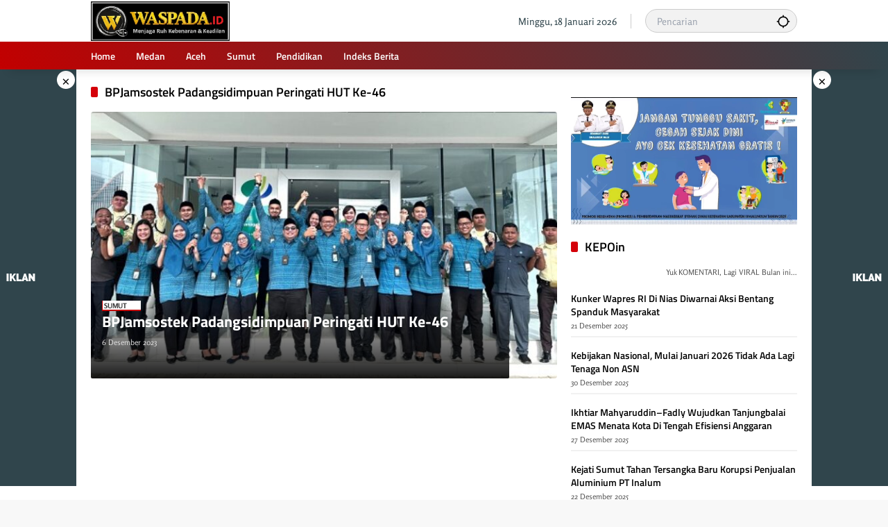

--- FILE ---
content_type: text/html; charset=UTF-8
request_url: https://www.waspada.id/tag/bpjamsostek-padangsidimpuan-peringati-hut-ke-46/
body_size: 26429
content:
<!doctype html>
<html lang="id">
<head>
	<meta charset="UTF-8">
	<meta name="viewport" content="width=device-width, initial-scale=1">
	<link rel="profile" href="https://gmpg.org/xfn/11">
	<!-- Tailwind CSS via CDN -->
    <link href="https://cdn.jsdelivr.net/npm/tailwindcss@2.2.19/dist/tailwind.min.css" rel="stylesheet">

	<meta name='robots' content='index, follow, max-image-preview:large, max-snippet:-1, max-video-preview:-1' />

	<!-- This site is optimized with the Yoast SEO plugin v26.6 - https://yoast.com/wordpress/plugins/seo/ -->
	<title>BPJamsostek Padangsidimpuan Peringati HUT Ke-46 &#8211; WASPADA</title>
	<link rel="canonical" href="https://www.waspada.id/tag/bpjamsostek-padangsidimpuan-peringati-hut-ke-46/" />
	<meta property="og:locale" content="id_ID" />
	<meta property="og:type" content="article" />
	<meta property="og:title" content="BPJamsostek Padangsidimpuan Peringati HUT Ke-46 &#8211; WASPADA" />
	<meta property="og:url" content="https://www.waspada.id/tag/bpjamsostek-padangsidimpuan-peringati-hut-ke-46/" />
	<meta property="og:site_name" content="WASPADA" />
	<meta property="og:image" content="https://www.waspada.id/wp-content/uploads/2025/12/cropped-logo-waspada.id-baru-e1767930782169.jpg" />
	<meta property="og:image:width" content="200" />
	<meta property="og:image:height" content="54" />
	<meta property="og:image:type" content="image/jpeg" />
	<meta name="twitter:card" content="summary_large_image" />
	<meta name="twitter:site" content="@waspadadotid" />
	<script type="application/ld+json" class="yoast-schema-graph">{"@context":"https://schema.org","@graph":[{"@type":"CollectionPage","@id":"https://www.waspada.id/tag/bpjamsostek-padangsidimpuan-peringati-hut-ke-46/","url":"https://www.waspada.id/tag/bpjamsostek-padangsidimpuan-peringati-hut-ke-46/","name":"BPJamsostek Padangsidimpuan Peringati HUT Ke-46 &#8211; WASPADA","isPartOf":{"@id":"https://www.waspada.id/#website"},"primaryImageOfPage":{"@id":"https://www.waspada.id/tag/bpjamsostek-padangsidimpuan-peringati-hut-ke-46/#primaryimage"},"image":{"@id":"https://www.waspada.id/tag/bpjamsostek-padangsidimpuan-peringati-hut-ke-46/#primaryimage"},"thumbnailUrl":"https://www.waspada.id/wp-content/uploads/2023/12/aceh-121.jpg","breadcrumb":{"@id":"https://www.waspada.id/tag/bpjamsostek-padangsidimpuan-peringati-hut-ke-46/#breadcrumb"},"inLanguage":"id"},{"@type":"ImageObject","inLanguage":"id","@id":"https://www.waspada.id/tag/bpjamsostek-padangsidimpuan-peringati-hut-ke-46/#primaryimage","url":"https://www.waspada.id/wp-content/uploads/2023/12/aceh-121.jpg","contentUrl":"https://www.waspada.id/wp-content/uploads/2023/12/aceh-121.jpg","width":600,"height":305,"caption":"Kepala BPJamsostek Cabang Padangsidimpuan Eris Aprianto (tengah depan) foto bersama dengan karyawan BPJamsostek Padangsidimpuan usai upacara peringatan HUT ke 46 BPJamsostek, Selasa (5/12). Waspada/Ist"},{"@type":"BreadcrumbList","@id":"https://www.waspada.id/tag/bpjamsostek-padangsidimpuan-peringati-hut-ke-46/#breadcrumb","itemListElement":[{"@type":"ListItem","position":1,"name":"Beranda","item":"https://www.waspada.id/"},{"@type":"ListItem","position":2,"name":"BPJamsostek Padangsidimpuan Peringati HUT Ke-46"}]},{"@type":"WebSite","@id":"https://www.waspada.id/#website","url":"https://www.waspada.id/","name":"WASPADA","description":"Pusat Berita dan Informasi Kota Medan, Sumatera Utara, Aceh dan Nasional","publisher":{"@id":"https://www.waspada.id/#organization"},"potentialAction":[{"@type":"SearchAction","target":{"@type":"EntryPoint","urlTemplate":"https://www.waspada.id/?s={search_term_string}"},"query-input":{"@type":"PropertyValueSpecification","valueRequired":true,"valueName":"search_term_string"}}],"inLanguage":"id"},{"@type":"Organization","@id":"https://www.waspada.id/#organization","name":"WASPADA","url":"https://www.waspada.id/","logo":{"@type":"ImageObject","inLanguage":"id","@id":"https://www.waspada.id/#/schema/logo/image/","url":"https://www.waspada.id/wp-content/uploads/2025/04/logo-footer-scaled.png","contentUrl":"https://www.waspada.id/wp-content/uploads/2025/04/logo-footer-scaled.png","width":2560,"height":441,"caption":"WASPADA"},"image":{"@id":"https://www.waspada.id/#/schema/logo/image/"},"sameAs":["https://facebook.com/waspadadotid","https://x.com/waspadadotid","https://instagram.com/waspadadotid","https://www.facebook.com/waspadadotid/"]}]}</script>
	<!-- / Yoast SEO plugin. -->


<link rel='dns-prefetch' href='//cdn.jsdelivr.net' />
<link rel='dns-prefetch' href='//www.googletagmanager.com' />
<link rel='dns-prefetch' href='//cdnjs.cloudflare.com' />
<link rel="alternate" type="application/rss+xml" title="WASPADA &raquo; Feed" href="https://www.waspada.id/feed/" />
<link rel="alternate" type="application/rss+xml" title="WASPADA &raquo; BPJamsostek Padangsidimpuan Peringati HUT Ke-46 Umpan Tag" href="https://www.waspada.id/tag/bpjamsostek-padangsidimpuan-peringati-hut-ke-46/feed/" />
<style id='wp-img-auto-sizes-contain-inline-css'>
img:is([sizes=auto i],[sizes^="auto," i]){contain-intrinsic-size:3000px 1500px}
/*# sourceURL=wp-img-auto-sizes-contain-inline-css */
</style>
<link rel='stylesheet' id='menu-icon-font-awesome-css' href='https://www.waspada.id/wp-content/plugins/menu-icons/css/fontawesome/css/all.min.css?ver=5.15.4' media='all' />
<link rel='stylesheet' id='menu-icons-extra-css' href='https://www.waspada.id/wp-content/plugins/menu-icons/css/extra.min.css?ver=0.13.18' media='all' />
<style id='wp-block-library-inline-css'>
:root{--wp-block-synced-color:#7a00df;--wp-block-synced-color--rgb:122,0,223;--wp-bound-block-color:var(--wp-block-synced-color);--wp-editor-canvas-background:#ddd;--wp-admin-theme-color:#007cba;--wp-admin-theme-color--rgb:0,124,186;--wp-admin-theme-color-darker-10:#006ba1;--wp-admin-theme-color-darker-10--rgb:0,107,160.5;--wp-admin-theme-color-darker-20:#005a87;--wp-admin-theme-color-darker-20--rgb:0,90,135;--wp-admin-border-width-focus:2px}@media (min-resolution:192dpi){:root{--wp-admin-border-width-focus:1.5px}}.wp-element-button{cursor:pointer}:root .has-very-light-gray-background-color{background-color:#eee}:root .has-very-dark-gray-background-color{background-color:#313131}:root .has-very-light-gray-color{color:#eee}:root .has-very-dark-gray-color{color:#313131}:root .has-vivid-green-cyan-to-vivid-cyan-blue-gradient-background{background:linear-gradient(135deg,#00d084,#0693e3)}:root .has-purple-crush-gradient-background{background:linear-gradient(135deg,#34e2e4,#4721fb 50%,#ab1dfe)}:root .has-hazy-dawn-gradient-background{background:linear-gradient(135deg,#faaca8,#dad0ec)}:root .has-subdued-olive-gradient-background{background:linear-gradient(135deg,#fafae1,#67a671)}:root .has-atomic-cream-gradient-background{background:linear-gradient(135deg,#fdd79a,#004a59)}:root .has-nightshade-gradient-background{background:linear-gradient(135deg,#330968,#31cdcf)}:root .has-midnight-gradient-background{background:linear-gradient(135deg,#020381,#2874fc)}:root{--wp--preset--font-size--normal:16px;--wp--preset--font-size--huge:42px}.has-regular-font-size{font-size:1em}.has-larger-font-size{font-size:2.625em}.has-normal-font-size{font-size:var(--wp--preset--font-size--normal)}.has-huge-font-size{font-size:var(--wp--preset--font-size--huge)}.has-text-align-center{text-align:center}.has-text-align-left{text-align:left}.has-text-align-right{text-align:right}.has-fit-text{white-space:nowrap!important}#end-resizable-editor-section{display:none}.aligncenter{clear:both}.items-justified-left{justify-content:flex-start}.items-justified-center{justify-content:center}.items-justified-right{justify-content:flex-end}.items-justified-space-between{justify-content:space-between}.screen-reader-text{border:0;clip-path:inset(50%);height:1px;margin:-1px;overflow:hidden;padding:0;position:absolute;width:1px;word-wrap:normal!important}.screen-reader-text:focus{background-color:#ddd;clip-path:none;color:#444;display:block;font-size:1em;height:auto;left:5px;line-height:normal;padding:15px 23px 14px;text-decoration:none;top:5px;width:auto;z-index:100000}html :where(.has-border-color){border-style:solid}html :where([style*=border-top-color]){border-top-style:solid}html :where([style*=border-right-color]){border-right-style:solid}html :where([style*=border-bottom-color]){border-bottom-style:solid}html :where([style*=border-left-color]){border-left-style:solid}html :where([style*=border-width]){border-style:solid}html :where([style*=border-top-width]){border-top-style:solid}html :where([style*=border-right-width]){border-right-style:solid}html :where([style*=border-bottom-width]){border-bottom-style:solid}html :where([style*=border-left-width]){border-left-style:solid}html :where(img[class*=wp-image-]){height:auto;max-width:100%}:where(figure){margin:0 0 1em}html :where(.is-position-sticky){--wp-admin--admin-bar--position-offset:var(--wp-admin--admin-bar--height,0px)}@media screen and (max-width:600px){html :where(.is-position-sticky){--wp-admin--admin-bar--position-offset:0px}}

/*# sourceURL=wp-block-library-inline-css */
</style><style id='global-styles-inline-css'>
:root{--wp--preset--aspect-ratio--square: 1;--wp--preset--aspect-ratio--4-3: 4/3;--wp--preset--aspect-ratio--3-4: 3/4;--wp--preset--aspect-ratio--3-2: 3/2;--wp--preset--aspect-ratio--2-3: 2/3;--wp--preset--aspect-ratio--16-9: 16/9;--wp--preset--aspect-ratio--9-16: 9/16;--wp--preset--color--black: #000000;--wp--preset--color--cyan-bluish-gray: #abb8c3;--wp--preset--color--white: #ffffff;--wp--preset--color--pale-pink: #f78da7;--wp--preset--color--vivid-red: #cf2e2e;--wp--preset--color--luminous-vivid-orange: #ff6900;--wp--preset--color--luminous-vivid-amber: #fcb900;--wp--preset--color--light-green-cyan: #7bdcb5;--wp--preset--color--vivid-green-cyan: #00d084;--wp--preset--color--pale-cyan-blue: #8ed1fc;--wp--preset--color--vivid-cyan-blue: #0693e3;--wp--preset--color--vivid-purple: #9b51e0;--wp--preset--gradient--vivid-cyan-blue-to-vivid-purple: linear-gradient(135deg,rgb(6,147,227) 0%,rgb(155,81,224) 100%);--wp--preset--gradient--light-green-cyan-to-vivid-green-cyan: linear-gradient(135deg,rgb(122,220,180) 0%,rgb(0,208,130) 100%);--wp--preset--gradient--luminous-vivid-amber-to-luminous-vivid-orange: linear-gradient(135deg,rgb(252,185,0) 0%,rgb(255,105,0) 100%);--wp--preset--gradient--luminous-vivid-orange-to-vivid-red: linear-gradient(135deg,rgb(255,105,0) 0%,rgb(207,46,46) 100%);--wp--preset--gradient--very-light-gray-to-cyan-bluish-gray: linear-gradient(135deg,rgb(238,238,238) 0%,rgb(169,184,195) 100%);--wp--preset--gradient--cool-to-warm-spectrum: linear-gradient(135deg,rgb(74,234,220) 0%,rgb(151,120,209) 20%,rgb(207,42,186) 40%,rgb(238,44,130) 60%,rgb(251,105,98) 80%,rgb(254,248,76) 100%);--wp--preset--gradient--blush-light-purple: linear-gradient(135deg,rgb(255,206,236) 0%,rgb(152,150,240) 100%);--wp--preset--gradient--blush-bordeaux: linear-gradient(135deg,rgb(254,205,165) 0%,rgb(254,45,45) 50%,rgb(107,0,62) 100%);--wp--preset--gradient--luminous-dusk: linear-gradient(135deg,rgb(255,203,112) 0%,rgb(199,81,192) 50%,rgb(65,88,208) 100%);--wp--preset--gradient--pale-ocean: linear-gradient(135deg,rgb(255,245,203) 0%,rgb(182,227,212) 50%,rgb(51,167,181) 100%);--wp--preset--gradient--electric-grass: linear-gradient(135deg,rgb(202,248,128) 0%,rgb(113,206,126) 100%);--wp--preset--gradient--midnight: linear-gradient(135deg,rgb(2,3,129) 0%,rgb(40,116,252) 100%);--wp--preset--font-size--small: 13px;--wp--preset--font-size--medium: 20px;--wp--preset--font-size--large: 36px;--wp--preset--font-size--x-large: 42px;--wp--preset--spacing--20: 0.44rem;--wp--preset--spacing--30: 0.67rem;--wp--preset--spacing--40: 1rem;--wp--preset--spacing--50: 1.5rem;--wp--preset--spacing--60: 2.25rem;--wp--preset--spacing--70: 3.38rem;--wp--preset--spacing--80: 5.06rem;--wp--preset--shadow--natural: 6px 6px 9px rgba(0, 0, 0, 0.2);--wp--preset--shadow--deep: 12px 12px 50px rgba(0, 0, 0, 0.4);--wp--preset--shadow--sharp: 6px 6px 0px rgba(0, 0, 0, 0.2);--wp--preset--shadow--outlined: 6px 6px 0px -3px rgb(255, 255, 255), 6px 6px rgb(0, 0, 0);--wp--preset--shadow--crisp: 6px 6px 0px rgb(0, 0, 0);}:where(.is-layout-flex){gap: 0.5em;}:where(.is-layout-grid){gap: 0.5em;}body .is-layout-flex{display: flex;}.is-layout-flex{flex-wrap: wrap;align-items: center;}.is-layout-flex > :is(*, div){margin: 0;}body .is-layout-grid{display: grid;}.is-layout-grid > :is(*, div){margin: 0;}:where(.wp-block-columns.is-layout-flex){gap: 2em;}:where(.wp-block-columns.is-layout-grid){gap: 2em;}:where(.wp-block-post-template.is-layout-flex){gap: 1.25em;}:where(.wp-block-post-template.is-layout-grid){gap: 1.25em;}.has-black-color{color: var(--wp--preset--color--black) !important;}.has-cyan-bluish-gray-color{color: var(--wp--preset--color--cyan-bluish-gray) !important;}.has-white-color{color: var(--wp--preset--color--white) !important;}.has-pale-pink-color{color: var(--wp--preset--color--pale-pink) !important;}.has-vivid-red-color{color: var(--wp--preset--color--vivid-red) !important;}.has-luminous-vivid-orange-color{color: var(--wp--preset--color--luminous-vivid-orange) !important;}.has-luminous-vivid-amber-color{color: var(--wp--preset--color--luminous-vivid-amber) !important;}.has-light-green-cyan-color{color: var(--wp--preset--color--light-green-cyan) !important;}.has-vivid-green-cyan-color{color: var(--wp--preset--color--vivid-green-cyan) !important;}.has-pale-cyan-blue-color{color: var(--wp--preset--color--pale-cyan-blue) !important;}.has-vivid-cyan-blue-color{color: var(--wp--preset--color--vivid-cyan-blue) !important;}.has-vivid-purple-color{color: var(--wp--preset--color--vivid-purple) !important;}.has-black-background-color{background-color: var(--wp--preset--color--black) !important;}.has-cyan-bluish-gray-background-color{background-color: var(--wp--preset--color--cyan-bluish-gray) !important;}.has-white-background-color{background-color: var(--wp--preset--color--white) !important;}.has-pale-pink-background-color{background-color: var(--wp--preset--color--pale-pink) !important;}.has-vivid-red-background-color{background-color: var(--wp--preset--color--vivid-red) !important;}.has-luminous-vivid-orange-background-color{background-color: var(--wp--preset--color--luminous-vivid-orange) !important;}.has-luminous-vivid-amber-background-color{background-color: var(--wp--preset--color--luminous-vivid-amber) !important;}.has-light-green-cyan-background-color{background-color: var(--wp--preset--color--light-green-cyan) !important;}.has-vivid-green-cyan-background-color{background-color: var(--wp--preset--color--vivid-green-cyan) !important;}.has-pale-cyan-blue-background-color{background-color: var(--wp--preset--color--pale-cyan-blue) !important;}.has-vivid-cyan-blue-background-color{background-color: var(--wp--preset--color--vivid-cyan-blue) !important;}.has-vivid-purple-background-color{background-color: var(--wp--preset--color--vivid-purple) !important;}.has-black-border-color{border-color: var(--wp--preset--color--black) !important;}.has-cyan-bluish-gray-border-color{border-color: var(--wp--preset--color--cyan-bluish-gray) !important;}.has-white-border-color{border-color: var(--wp--preset--color--white) !important;}.has-pale-pink-border-color{border-color: var(--wp--preset--color--pale-pink) !important;}.has-vivid-red-border-color{border-color: var(--wp--preset--color--vivid-red) !important;}.has-luminous-vivid-orange-border-color{border-color: var(--wp--preset--color--luminous-vivid-orange) !important;}.has-luminous-vivid-amber-border-color{border-color: var(--wp--preset--color--luminous-vivid-amber) !important;}.has-light-green-cyan-border-color{border-color: var(--wp--preset--color--light-green-cyan) !important;}.has-vivid-green-cyan-border-color{border-color: var(--wp--preset--color--vivid-green-cyan) !important;}.has-pale-cyan-blue-border-color{border-color: var(--wp--preset--color--pale-cyan-blue) !important;}.has-vivid-cyan-blue-border-color{border-color: var(--wp--preset--color--vivid-cyan-blue) !important;}.has-vivid-purple-border-color{border-color: var(--wp--preset--color--vivid-purple) !important;}.has-vivid-cyan-blue-to-vivid-purple-gradient-background{background: var(--wp--preset--gradient--vivid-cyan-blue-to-vivid-purple) !important;}.has-light-green-cyan-to-vivid-green-cyan-gradient-background{background: var(--wp--preset--gradient--light-green-cyan-to-vivid-green-cyan) !important;}.has-luminous-vivid-amber-to-luminous-vivid-orange-gradient-background{background: var(--wp--preset--gradient--luminous-vivid-amber-to-luminous-vivid-orange) !important;}.has-luminous-vivid-orange-to-vivid-red-gradient-background{background: var(--wp--preset--gradient--luminous-vivid-orange-to-vivid-red) !important;}.has-very-light-gray-to-cyan-bluish-gray-gradient-background{background: var(--wp--preset--gradient--very-light-gray-to-cyan-bluish-gray) !important;}.has-cool-to-warm-spectrum-gradient-background{background: var(--wp--preset--gradient--cool-to-warm-spectrum) !important;}.has-blush-light-purple-gradient-background{background: var(--wp--preset--gradient--blush-light-purple) !important;}.has-blush-bordeaux-gradient-background{background: var(--wp--preset--gradient--blush-bordeaux) !important;}.has-luminous-dusk-gradient-background{background: var(--wp--preset--gradient--luminous-dusk) !important;}.has-pale-ocean-gradient-background{background: var(--wp--preset--gradient--pale-ocean) !important;}.has-electric-grass-gradient-background{background: var(--wp--preset--gradient--electric-grass) !important;}.has-midnight-gradient-background{background: var(--wp--preset--gradient--midnight) !important;}.has-small-font-size{font-size: var(--wp--preset--font-size--small) !important;}.has-medium-font-size{font-size: var(--wp--preset--font-size--medium) !important;}.has-large-font-size{font-size: var(--wp--preset--font-size--large) !important;}.has-x-large-font-size{font-size: var(--wp--preset--font-size--x-large) !important;}
/*# sourceURL=global-styles-inline-css */
</style>

<style id='classic-theme-styles-inline-css'>
/*! This file is auto-generated */
.wp-block-button__link{color:#fff;background-color:#32373c;border-radius:9999px;box-shadow:none;text-decoration:none;padding:calc(.667em + 2px) calc(1.333em + 2px);font-size:1.125em}.wp-block-file__button{background:#32373c;color:#fff;text-decoration:none}
/*# sourceURL=/wp-includes/css/classic-themes.min.css */
</style>
<link rel='stylesheet' id='swiper-style-css' href='https://cdn.jsdelivr.net/npm/swiper@11/swiper-element-bundle.min.css?ver=6.9' media='all' />
<link rel='stylesheet' id='opini-post-custom-style-css' href='https://www.waspada.id/wp-content/plugins/opini-post-widget/style.css?ver=6.9' media='all' />
<link rel='stylesheet' id='tailwindcss-css' href='https://cdn.jsdelivr.net/npm/tailwindcss@3.4.1/dist/tailwind.min.css?ver=3.4.1' media='all' />
<link rel='stylesheet' id='fontawesome-css' href='https://cdnjs.cloudflare.com/ajax/libs/font-awesome/6.4.0/css/all.min.css?ver=6.4.0' media='all' />
<link rel='stylesheet' id='wpmedia-fonts-css' href='https://www.waspada.id/wp-content/fonts/10211db37ca5aef162aad592393ec688.css?ver=1.1.6' media='all' />
<link rel='stylesheet' id='wpmedia-style-css' href='https://www.waspada.id/wp-content/themes/wpmedia/style.css?ver=1.1.6' media='all' />
<style id='wpmedia-style-inline-css'>
h1,h2,h3,h4,h5,h6,.reltitle,.site-title,.gmr-mainmenu ul > li > a,.gmr-secondmenu-dropdown ul > li > a,.gmr-sidemenu ul li a,.gmr-sidemenu .side-textsocial,.heading-text,.gmr-mobilemenu ul li a,#navigationamp ul li a{font-family:Titillium Web;font-weight:600;}h1 strong,h2 strong,h3 strong,h4 strong,h5 strong,h6 strong{font-weight:700;}.entry-content-single{font-size:14px;}body{font-family:Rosario;--font-reguler:400;--font-bold:700;--mainmenu-bgcolor:#c20000;--mainmenu-secondbgcolor:#30454c;--background-color:#f8f8f8;--main-color:#000000;--widget-title:#000000;--link-color-body:#000000;--hoverlink-color-body:#1e73be;--border-color:#cccccc;--button-bgcolor:#30454c;--button-color:#ffffff;--header-bgcolor:#ffffff;--topnav-color:#30454c;--topnav-link-color:#000000;--topnav-linkhover-color:#30454c;--mainmenu-color:#ffffff;--mainmenu-hovercolor:#ededed;--content-bgcolor:#ffffff;--content-greycolor:#555555;--greybody-bgcolor:#eeeeee;--footer-bgcolor:#30454c;--footer-color:#ffffff;--footer-linkcolor:#ffffff;--footer-hover-linkcolor:#ffffff;}body,body.dark-theme{--scheme-color:#c20000;--secondscheme-color:#d40009;--mainmenu-direction:61deg;}/* Generate Using Cache */
/*# sourceURL=wpmedia-style-inline-css */
</style>

<!-- Potongan tag Google (gtag.js) ditambahkan oleh Site Kit -->
<!-- Snippet Google Analytics telah ditambahkan oleh Site Kit -->
<script src="https://www.googletagmanager.com/gtag/js?id=GT-5TGJND9" id="google_gtagjs-js" async></script>
<script id="google_gtagjs-js-after">
window.dataLayer = window.dataLayer || [];function gtag(){dataLayer.push(arguments);}
gtag("set","linker",{"domains":["www.waspada.id"]});
gtag("js", new Date());
gtag("set", "developer_id.dZTNiMT", true);
gtag("config", "GT-5TGJND9");
//# sourceURL=google_gtagjs-js-after
</script>
<meta name="generator" content="Site Kit by Google 1.168.0" />    <style>
        .qaplo-widget-posts-container {
            display: flex;
            gap: 16px;
            overflow-x: auto;
            padding: 10px 0;
            margin-top: 16px;
            scroll-snap-type: x mandatory;
            -ms-overflow-style: none;
            scrollbar-width: none;
        }

        .qaplo-widget-post {
            flex-shrink: 0;
            width: 280px;
            border-radius: 16px;
            overflow: hidden;
            scroll-snap-align: start;
        }

        .qaplo-widget-image-container {
            width: 100%;
            height: 400px;
            position: relative;
            overflow: hidden;
        }

        .qaplo-widget-image {
            width: 100%;
            height: 100%;
            object-fit: cover;
            border-radius: 16px;
        }

        .scrollbar-hide::-webkit-scrollbar {
            display: none;
        }

        .scrollbar-hide {
            -ms-overflow-style: none;
            scrollbar-width: none;
        }
    </style>
    <style>
        .qaplo-related-posts {
            background: linear-gradient(135deg, #f7f7f7, #e9f1f5);
            border-left: 4px solid #0073aa;
            padding: 1em 1.5em;
            margin: 2em 0;
            border-radius: 10px;
            box-shadow: 0 2px 5px rgba(0,0,0,0.05);
            transition: background 0.3s ease;
        }
        .qaplo-related-posts:hover {
            background: linear-gradient(135deg, #e3f2fd, #d1ecf1);
        }
        .qaplo-related-posts .qaplo-header {
            font-size: 1.2em;
            font-weight: bold;
            color: #0073aa;
            margin-bottom: 0.75em;
        }
        .qaplo-related-posts ul {
            margin: 0;
            padding-left: 1.2em;
            list-style: disc;
        }
        .qaplo-related-posts ul li {
            margin-bottom: 0.5em;
        }
        .qaplo-related-posts ul li a {
            text-decoration: none;
            color: #333;
        }
        .qaplo-related-posts ul li a:hover {
            color: #0073aa;
            text-decoration: underline;
        }
    </style><style>.recentcomments a{display:inline !important;padding:0 !important;margin:0 !important;}</style>
<!-- Snippet Google Tag Manager telah ditambahkan oleh Site Kit -->
<script>
			( function( w, d, s, l, i ) {
				w[l] = w[l] || [];
				w[l].push( {'gtm.start': new Date().getTime(), event: 'gtm.js'} );
				var f = d.getElementsByTagName( s )[0],
					j = d.createElement( s ), dl = l != 'dataLayer' ? '&l=' + l : '';
				j.async = true;
				j.src = 'https://www.googletagmanager.com/gtm.js?id=' + i + dl;
				f.parentNode.insertBefore( j, f );
			} )( window, document, 'script', 'dataLayer', 'GTM-PJPBHCQP' );
			
</script>

<!-- Snippet Google Tag Manager penutup telah ditambahkan oleh Site Kit -->
<meta name="google-site-verification" content="TXu5O9WBr2ObQL6MvRIt9Oj7zAXVPLE4zSb9XQzJGtk" />

<!-- Meta Pixel Code -->
<script>
!function(f,b,e,v,n,t,s)
{if(f.fbq)return;n=f.fbq=function(){n.callMethod?
n.callMethod.apply(n,arguments):n.queue.push(arguments)};
if(!f._fbq)f._fbq=n;n.push=n;n.loaded=!0;n.version='2.0';
n.queue=[];t=b.createElement(e);t.async=!0;
t.src=v;s=b.getElementsByTagName(e)[0];
s.parentNode.insertBefore(t,s)}(window, document,'script',
'https://connect.facebook.net/en_US/fbevents.js');
fbq('init', '319088134604586');
fbq('track', 'PageView');
</script>
<noscript><img height="1" width="1" style="display:none"
src="https://www.facebook.com/tr?id=319088134604586&ev=PageView&noscript=1"
/></noscript>
<!-- End Meta Pixel Code -->

<script async type="application/javascript"
        src="https://news.google.com/swg/js/v1/swg-basic.js"></script>
<script>
  (self.SWG_BASIC = self.SWG_BASIC || []).push( basicSubscriptions => {
    basicSubscriptions.init({
      type: "NewsArticle",
      isPartOfType: ["Product"],
      isPartOfProductId: "CAow85qxCw:openaccess",
      clientOptions: { theme: "light", lang: "id" },
    });
  });
</script>

<!-- Google tag (gtag.js) -->
<script async src="https://www.googletagmanager.com/gtag/js?id=G-83HQ1XMZF6"></script>
<script>
  window.dataLayer = window.dataLayer || [];
  function gtag(){dataLayer.push(arguments);}
  gtag('js', new Date());

  gtag('config', 'G-83HQ1XMZF6');
</script><link rel="icon" href="https://www.waspada.id/wp-content/uploads/2025/12/cropped-logo-waspada.id-baru2-32x32.jpg" sizes="32x32" />
<link rel="icon" href="https://www.waspada.id/wp-content/uploads/2025/12/cropped-logo-waspada.id-baru2-192x192.jpg" sizes="192x192" />
<link rel="apple-touch-icon" href="https://www.waspada.id/wp-content/uploads/2025/12/cropped-logo-waspada.id-baru2-180x180.jpg" />
<meta name="msapplication-TileImage" content="https://www.waspada.id/wp-content/uploads/2025/12/cropped-logo-waspada.id-baru2-270x270.jpg" />
		<style id="wp-custom-css">
			
.textwidget2 {
    
font-size: 13px;
    
background: #343434;
    
padding: 0px 15px;
    
border-radius: 10px;
    
font-weight: 400;

}
 

.textwidget2 p {
	 
color: #cbcbcb;
   
display: flex;
   
align-items: center;
   
flex-direction: row;
	 
text-align: center;

}
 

.textwidget2 img {
    
width: 30px;
    
height: 30px;
    
margin-right: 0px

}



.widget {
  margin: 20px 0px;
  border-radius: 10px;
  position: relative;
}



.widget-subtitle, .archive-description {
  color: var(--content-greycolor);
  font-size: 11px;
  margin-top: 0px;
  margin-bottom: 20px;
  text-align: right;
  border-top-style: double;
}


.entry-content-single {
  	
text-align: justify;

}


.footer-menu ul {
  
justify-content: center;

}


.site-info {
  
margin-top: 20px;
  
display: flex;
  
align-items: center;
  
padding: 20px 0;
  
margin-bottom: 20px;
  
border-bottom: 1px solid var(--border-color);
  
justify-content: center;

}



.comment-reply-title {
  
color: #30454c;

}


#respond {
  
position: relative;
  
border-style: solid;
  
border-color: #30454c;
  
border-radius: 5px;
  
background-color: #f1f1f1;
  
border-width: 2px;

}



.author-profile2 {
  
position: relative;
  
display: flex;
  
column-gap: 15px;
  
margin: 0;
  
border-radius: 100px;
  
line-height: 1.4;
  
align-items: center;
  
padding: 10px;
  
border-top: 2px solid #c42020;
  
box-shadow: 0 5px 3px -2px rgb(4 4 4 / 7%);
  
width: 100%;

}



.author-bio {
  
display: block;
  
font-size: 11px;
  
margin: 0px 0;
	
text-align: center;

}


.widget ul .recentcomments {
  
border: 1px 2px solid #ddd; /* Border abu-abu terang */
    border-radius: 8px; /* Sudut melengkung */
    box-shadow: 2px 6px rgba(0, 0, 0, 0.1); /* Bayangan halus */
    padding: 10px; /* Padding di dalam widget */
    background-color: #fff; /* Latar belakang putih */
    overflow-y: auto; /* Menambahkan scroll vertikal */
    max-height: 400px; /* Maksimal tinggi widget, sesuaikan sesuai kebutuhan */
list-style-type: none; /* Menghilangkan bullet point */
    padding: ; /* Menghapus padding */

}

.comment-author-link {
	
font-style: bold;
  
font-weight: 600;
  	
color: #FF5733;

}



.count-text {
  visibility: hidden;
}

.box2 {
  width: 180px;
  height: 0px;
  /* Padding */
  padding: 0px 0px 20px 10px; /* Semua sisi padding */
  /* Margin */
  margin: 0px 0px -40px 70px; /* Semua sisi margin 50px */

	transform: rotate(-0deg);
}

/* Container untuk ikon media sosial yang sticky */
.ysticky-share-container {
    position: fixed;
    right: 0px; /* Memberikan sedikit jarak dari sisi kanan */
    top: 50%;
    transform: translateY(-50%);
    background-color: #fff; /* Warna latar belakang container */
    padding: 0px;
    border: 1px solid #ddd;
    box-shadow: 0 2px 10px rgba(0, 0, 0, 0.1);
    z-index: 9999;
    border-radius: 8px; /* Memperhalus sudut container */
    display: none; /* Tombol tidak muncul langsung */
}

/* Gaya dasar untuk setiap ikon media sosial */
.xsocial-icon {
    display: flex;
    align-items: center;
    justify-content: center;
    padding: 8px 8px;
    background-color: #ffffff;
    text-decoration: none;
    border-radius: 50%;
    font-size: 20px; /* Menyesuaikan ukuran ikon */
    transition: all 0.3s ease;
    margin-bottom: 0px; /* Jarak antar ikon */
    width: 40px; /* Lebar ikon */
    height: 40px; /* Tinggi ikon */
}

/* Menambahkan animasi hover */
.xsocial-icon:hover {
    background-color: #c20000;
    transform: scale(1.1);
    box-shadow: 0 6px 12px rgba(0, 0, 0, 0.2);
}

/* Mengubah warna ikon Twitter */
.fab.fa-twitter {
    color: #1da1f2; /* Warna biru Twitter */
}

/* Mengubah warna ikon Facebook */
.fab.fa-facebook {
    color: #1877f2; /* Warna biru Facebook */
}

/* Mengubah warna ikon WhatsApp */
.fab.fa-whatsapp {
    color: #25d366; /* Warna hijau WhatsApp */
}

.fa-solid.fa-link {
    color: #f9ae00; /* Warna biru Facebook */
}

/* Styling untuk Slider Ukuran Font */
.font-size-slider {
    margin: 20px 0;
    text-align: center;
}

.font-size-label {
    font-size: 14px;
    color: #333;
    font-weight: 600;
    margin-bottom: 10px;
    display: block;
}

/* Container untuk Slider dan Label */
.slider-container {
    display: flex;
    align-items: center;
    justify-content: center;
    width: 100%;
    max-width: 400px;
    margin: 0 auto;
}

.slider-label {
    font-size: 14px;
    color: #333;
    margin: 0 10px;
}

/* Slider Input */
.font-size-input {
    width: 100%;
    max-width: 300px;
    margin: 0 10px;
    appearance: none;
    height: 8px;
    background: linear-gradient(to right, #4CAF50, #8BC34A);
    border-radius: 5px;
    outline: none;
    transition: all 0.3s ease;
}

.font-size-input:hover {
    background: linear-gradient(to right, #66bb6a, #81c784);
}

.font-size-value {
    display: block;
    margin-top: 10px;
    font-size: 14px;
    font-weight: bold;
    color: #333;
}

/* Styling untuk Konten Artikel (Font Bawaan Tidak Diganti) */
.entry-content {
    font-size: inherit; /* Menjaga font bawaan dari tema */
    line-height: 1.8;
    color: #444;
    font-family: inherit; /* Menjaga font bawaan dari tema */
    max-width: 800px;
    margin: 0 auto;
    transition: font-size 0.3s ease;
}

/* Styling untuk Judul Artikel */
.entry-title {
    font-size: 2rem;
    font-weight: 700;
    color: #333;
    margin-bottom: 20px;
}

/* Footer Artikel */
.entry-footer {
    text-align: center;
    font-size: 14px;
    color: #777;
    margin-top: 30px;
}

.entry-footer a {
    color: #4CAF50;
    text-decoration: none;
    transition: color 0.3s;
}

.entry-footer a:hover {
    color: #388E3C;
}

/* Styling untuk Responsif */
@media (max-width: 768px) {
    .font-size-slider {
        width: 100%;
    }

    .font-size-input {
        max-width: 100%;
    }

    .entry-title {
        font-size: 1.5rem;
    }

    .entry-content {
        font-size: 14px;
    }
}


    

        .custom-article-widget {
            width: 100%;
            max-width: 768;
            margin: 20px 0px 40px 0px;
            border-radius: 15px;
            overflow: hidden;
            font-family: 'Poppins', sans-serif;
            position: relative;
            transition: all 0.3s ease;
        }

        .custom-article-widget:hover {
            transform: translateY(-2px);
            box-shadow: 0 8px 16px rgba(0,0,0,0.3);
        }

        .custom-article-image {
            background-size: cover;
            background-position: center;
            position: relative;
            height: 480px;
            display: flex;
            align-items: flex-end;
					
        }

        .custom-article-overlay {
            background: linear-gradient(to top, rgba(0,0,0,0.7), rgba(0,0,0,0));
            color: white;
            width: 100%;
            padding: 20px;
            display: flex;
            flex-direction: column;
        }

.custom-article-category {
      font-size: 11px;
			text-transform: uppercase;
	text-decoration: underline 2px yellow;
      font-weight: 600;
      color: #fff;
      margin-bottom: 8px;
        }

        .custom-article-title {
            font-size: 20px;
            margin: 0 0 8px 0;
            line-height: 1.3;
            text-shadow: 1px 1px 3px rgba(0,0,0,0.6);
        }

        /* Styling link pada judul */
        .custom-article-link {
            color: #ffffff;
            text-decoration: none;
            transition: color 0.3s ease;
        }

        .custom-article-link:hover {
            color: yellow; /* Ganti dengan warna hover yang diinginkan */
        }

        .custom-article-meta {
            display: flex;
            align-items: center;
            font-size: 12px;
            color: #ccc;
        }

        /* Animasi fadeIn */
        .animate-fadein {
            animation: fadeIn 1s ease forwards;
            opacity: 0;
        }

        @keyframes fadeIn {
            0% {opacity: 0;}
            100% {opacity: 1;}
        }

        @media (max-width: 640px) {
            .custom-article-image {
                height: 250px;
            }
            .custom-article-title {
                font-size: 16px;
            }
        }

        @media (max-width: 768px) {
            .custom-article-image {
                height: 350px;
            }
            .custom-article-title {
                font-size: 18px;
            }
        }


        @media (max-width: 1200px) {
            .custom-article-image {
                height: 400px;
            }
            .custom-article-title {
                font-size: 20px;
            }
        }





.cat-links-content > *:last-child {
	margin: 0px;
	padding-bottom: 0;
	padding-left: 2px;
	padding-top: 2px;
	padding-right: 20px;
	background: white;
	border-radius: 0;
	
}

.cat-links-content a {
	color: #313131 !important;
	font-size: 10px;
	font-weight: 600;
	text-decoration: underline;
	border-bottom: 2px solid #c20000;
	border-left: 1px solid #c20000;
	text-align: left;
	margin: 0px;
	text-transform: uppercase;
	background-color: white;
}

.module-smallthumb .cat-links-content {
  position: absolute;
  left: 0px;
  bottom: 0px;
  z-index: 2;
}

.box-item {
  display: flex;
  align-items: flex-start;
  border-bottom:  2px solid #f1f1f1;
	padding-left: 0px;
	padding-bottom: 4px;
}

.recent-content {
  flex: 1;
  border-bottom: 2px solid #f1f1f1;
	padding-bottom: 8px;
}


/* Menambahkan Kode Perbesar Foto */

.view-image-button {
  position: absolute;
  top: 12px;
  right: 12px;
  background-color: rgba(0, 0, 0, 0.6); /* Hitam transparan */
  border: none;
  padding: 8px 16px;
  font-size: 12px;
  font-weight: 600;
  color: white; /* Teks putih untuk kontras yang jelas */
  border-radius: 5px;
  cursor: pointer;
  transition: background 0.3s ease, transform 0.2s ease;
  z-index: 10;
}

.view-image-button:hover {
  background-color: rgba(0, 0, 0, 0.8); /* Lebih gelap saat hover */
  transform: scale(1.05); /* Efek sedikit perbesaran saat hover */
}

.view-image-button:focus {
  outline: none;
  box-shadow: 0 0 10px rgba(255, 255, 255, 0.7); /* Fokus lebih terlihat */
}

.popup-overlay {
  position: fixed;
  inset: 0;
  background-color: rgba(0, 0, 0, 0.8);
  display: flex;
  align-items: center;
  justify-content: center;
  padding: 2rem;
  z-index: 9999;
  transition: opacity 0.3s ease;
  opacity: 0;
  pointer-events: none;
}

.popup-overlay.active {
  opacity: 1;
  pointer-events: auto;
}

.popup-overlay img {
  max-width: 90vw;
  max-height: 85vh;
  border-radius: 8px;
  box-shadow: 0 0 20px rgba(0,0,0,0.6);
}

.popup-close {
  position: absolute;
  top: 20px;
  right: 25px;
  font-size: 2rem;
  color: white;
  background: none;
  border: none;
  cursor: pointer;
  z-index: 10000;
}


.widget .idtsplide .splide__slide {
  border-radius: 8px;
  background-color: #30454c;
	
}

.idt-contentbig .idt-cbbox .box-content {
   width: 85%;
}		</style>
		<style id='wpmedia-rp-1-inline-css'>
#wpmedia-rp-1 {padding: 16px;background:linear-gradient(268deg,var(--widget-color1, #c20000) 0%, var(--widget-color2, #30454c) 100%);}#wpmedia-rp-1 .big-thumb {margin: 0 -16px;border-radius: 0 !important;}#wpmedia-rp-1 {--widget-title:#ffffff;}#wpmedia-rp-1 {--secondscheme-color:#ffffff;}#wpmedia-rp-1 .widget-subtitle {color:var(--widget-desc, #ffffff);}#wpmedia-rp-1 a {color:var(--widget-link, #ffffff);}#wpmedia-rp-1 .meta-content {color:var(--widget-meta, #dbdbdb);}
/*# sourceURL=wpmedia-rp-1-inline-css */
</style>
<style id='wpmedia-rp-2-inline-css'>
#wpmedia-rp-2 {padding: 16px;background:linear-gradient(264deg,var(--widget-color1, #c20000) 0%, var(--widget-color2, #30454c) 100%);}#wpmedia-rp-2 .big-thumb {margin: 0 -16px;border-radius: 0 !important;}#wpmedia-rp-2 {--widget-title:#ffffff;}#wpmedia-rp-2 {--secondscheme-color:#ffffff;}#wpmedia-rp-2 .widget-subtitle {color:var(--widget-desc, #ffffff);}#wpmedia-rp-2 a {color:var(--widget-link, #ffffff);}#wpmedia-rp-2 .meta-content {color:var(--widget-meta, #dbdbdb);}
/*# sourceURL=wpmedia-rp-2-inline-css */
</style>
</head>

<body class="archive tag tag-bpjamsostek-padangsidimpuan-peringati-hut-ke-46 tag-22495 wp-custom-logo wp-embed-responsive wp-theme-wpmedia idtheme kentooz hfeed">

		<!-- Snippet Google Tag Manager (noscript) telah ditambahkan oleh Site Kit -->
		<noscript>
			<iframe src="https://www.googletagmanager.com/ns.html?id=GTM-PJPBHCQP" height="0" width="0" style="display:none;visibility:hidden"></iframe>
		</noscript>
		<!-- Snippet Google Tag Manager (noscript) penutup telah ditambahkan oleh Site Kit -->
			<a class="skip-link screen-reader-text" href="#primary">Langsung ke konten</a>
		<div id="page" class="site">
		<div id="topnavwrap" class="gmr-topnavwrap clearfix">
			<div class="container">
				<header id="masthead" class="list-flex site-header">
					<div class="row-flex gmr-navleft">
						<div class="site-branding">
							<div class="gmr-logo"><a class="custom-logo-link" href="https://www.waspada.id/" title="WASPADA" rel="home"><img class="custom-logo" src="https://www.waspada.id/wp-content/uploads/2026/01/logo-waspadaid-hitam-200x32-2.svg" width="200" height="57" alt="WASPADA" loading="lazy" /></a></div>						</div><!-- .site-branding -->
					</div>

					<div class="row-flex gmr-navright">
						<span class="gmr-top-date" data-lang="id"></span><div class="gmr-search desktop-only">
				<form method="get" class="gmr-searchform searchform" action="https://www.waspada.id/">
					<input type="text" name="s" id="s" placeholder="Pencarian" />
					<input type="hidden" name="post_type[]" value="post" />
					<button type="submit" role="button" class="gmr-search-submit gmr-search-icon" aria-label="Kirim">
						<svg xmlns="http://www.w3.org/2000/svg" height="24px" viewBox="0 0 24 24" width="24px" fill="currentColor"><path d="M0 0h24v24H0V0z" fill="none"/><path d="M20.94 11c-.46-4.17-3.77-7.48-7.94-7.94V1h-2v2.06C6.83 3.52 3.52 6.83 3.06 11H1v2h2.06c.46 4.17 3.77 7.48 7.94 7.94V23h2v-2.06c4.17-.46 7.48-3.77 7.94-7.94H23v-2h-2.06zM12 19c-3.87 0-7-3.13-7-7s3.13-7 7-7 7 3.13 7 7-3.13 7-7 7z"/></svg>
					</button>
				</form>
			</div><a href="https://epaper.waspada.id" target="_blank" id="gmr-left-button" role="button" class="mobile-only" aria-label="External Link 1" style="margin-right: 10px;">
								<svg width="26px" height="26px" viewBox="0 0 24.00 24.00" fill="none" xmlns="http://www.w3.org/2000/svg">
									<g id="SVGRepo_bgCarrier" stroke-width="0"/>
									<g id="SVGRepo_tracerCarrier" stroke-linecap="round" stroke-linejoin="round"/>
									<g id="SVGRepo_iconCarrier">
										<rect width="24" height="24" fill="white"/>
										<path d="M12 6.90909C10.8999 5.50893 9.20406 4.10877 5.00119 4.00602C4.72513 3.99928 4.5 4.22351 4.5 4.49965C4.5 6.54813 4.5 14.3034 4.5 16.597C4.5 16.8731 4.72515 17.09 5.00114 17.099C9.20405 17.2364 10.8999 19.0998 12 20.5M12 6.90909C13.1001 5.50893 14.7959 4.10877 18.9988 4.00602C19.2749 3.99928 19.5 4.21847 19.5 4.49461C19.5 6.78447 19.5 14.3064 19.5 16.5963C19.5 16.8724 19.2749 17.09 18.9989 17.099C14.796 17.2364 13.1001 19.0998 12 20.5M12 6.90909L12 20.5" stroke="#d40000" stroke-linejoin="round"/>
										<path d="M19.2353 6H21.5C21.7761 6 22 6.22386 22 6.5V19.539C22 19.9436 21.5233 20.2124 21.1535 20.0481C20.3584 19.6948 19.0315 19.2632 17.2941 19.2632C14.3529 19.2632 12 21 12 21C12 21 9.64706 19.2632 6.70588 19.2632C4.96845 19.2632 3.64156 19.6948 2.84647 20.0481C2.47668 20.2124 2 19.9436 2 19.539V6.5C2 6.22386 2.22386 6 2.5 6H4.76471" stroke="#d40000" stroke-linejoin="round"/>
									</g>
								</svg>
							  </a><a href="https://www.youtube.com/c/WaspadaTV" target="_blank" id="gmr-left-button-2" role="button" class="mobile-only" aria-label="External Link 2" style="margin-right: 10px;">
								<svg width="80px" height="80px" viewBox="0 -198 512 512" version="1.1" xmlns="http://www.w3.org/2000/svg" xmlns:xlink="http://www.w3.org/1999/xlink" preserveAspectRatio="xMidYMid" fill="#000000" stroke="#000000">

<g id="SVGRepo_bgCarrier" stroke-width="0"/>

<g id="SVGRepo_tracerCarrier" stroke-linecap="round" stroke-linejoin="round"/>

<g id="SVGRepo_iconCarrier"> <g> <g> <path d="M159.889142,17.9305215 C157.980727,10.8778981 152.47152,5.36869078 145.418897,3.46027607 C132.731218,0 81.6659313,0 81.6659313,0 C81.6659313,0 30.600645,0.104856851 17.9129661,3.56513292 C10.8603427,5.47354763 5.35113537,10.9827549 3.44272066,18.0353783 C-0.395040075,40.5796012 -1.88400735,74.9307055 3.54757751,96.5731595 C5.45599222,103.625783 10.9651995,109.13499 18.0178229,111.043405 C30.7055018,114.503681 81.7707881,114.503681 81.7707881,114.503681 C81.7707881,114.503681 132.836074,114.503681 145.523753,111.043405 C152.576377,109.13499 158.085584,103.625783 159.993999,96.5731595 C164.041473,73.9974796 165.28927,39.6673466 159.889142,17.9305215 Z" fill="#FF0000"> </path> <polygon fill="#FFFFFF" points="65.4131194 81.7883436 107.775287 57.2518405 65.4131194 32.7153374"> </polygon> </g> <path d="M491.23679,33.2396217 C496.794203,33.2396217 500.988477,34.2881902 503.924469,36.2804703 C506.860461,38.2727505 508.957598,41.418456 510.21588,45.7175869 C511.474162,50.0167178 511.998447,55.8887014 511.998447,63.4383947 L511.998447,75.7066462 L485.050236,75.7066462 L485.050236,79.4814928 L485.469663,89.8623211 C485.784234,92.1691718 486.308518,93.8468814 487.147373,94.8954499 C487.986228,95.9440184 489.349367,96.4683027 491.131933,96.4683027 C493.543641,96.4683027 495.221351,95.524591 496.060205,93.6371677 C497.003917,91.7497444 497.423344,88.6040389 497.528201,84.304908 L511.474162,85.1437628 C511.579019,85.7729039 511.579019,86.6117587 511.579019,87.6603272 C511.579019,94.2663088 509.796453,99.1945808 506.126463,102.445143 C502.456473,105.695706 497.423344,107.373415 490.817363,107.373415 C482.848242,107.373415 477.290829,104.856851 474.145124,99.9285787 C470.999418,95.0003067 469.321708,87.2408998 469.321708,76.8600716 L469.321708,64.1723926 C469.678222,46.346728 472.813442,33.2920501 491.23679,33.2396217 Z M297.356473,34.6027607 L297.356473,87.1360429 C297.356473,90.2817485 297.671044,92.5885992 298.405042,93.9517382 C299.894009,96.8667587 303.752741,96.1222751 305.849878,94.6857362 C307.060626,93.8673257 308.03656,92.7468087 308.681013,91.4351738 L308.681013,34.6027607 L324.724111,34.6027607 L324.724111,106.21999 L312.141289,106.21999 L310.77815,97.4120143 L310.46358,97.4120143 C307.003303,104.017996 301.865318,107.373415 295.049623,107.373415 C284.559219,107.346677 281.993214,99.7894861 281.382173,92.1137327 L281.34221,91.5718144 C281.262321,90.3976499 281.224876,89.2247914 281.208518,88.0797546 L281.208518,34.6027607 L297.356473,34.6027607 Z M380.088528,34.6027607 L380.088528,87.1360429 C380.088528,90.2817485 380.403099,92.5885992 381.137097,93.9517382 C382.626064,96.8667587 386.484796,96.1222751 388.581933,94.6857362 C389.792681,93.8673257 390.768615,92.7468087 391.413068,91.4351738 L391.413068,34.6027607 L407.456166,34.6027607 L407.456166,106.21999 L394.873344,106.21999 L393.510205,97.4120143 L393.195635,97.4120143 C389.735359,104.017996 384.597373,107.373415 377.781678,107.373415 C367.291274,107.346677 364.72527,99.7894861 364.114228,92.1137327 L364.074265,91.5718144 C363.994377,90.3976499 363.956931,89.2247914 363.940573,88.0797546 L363.940573,34.6027607 L380.088528,34.6027607 Z M250.800032,33.2396217 C256.042874,33.2396217 260.342005,34.2881902 263.48771,36.490184 C266.633416,38.6921779 269.045124,42.0475971 270.513119,46.6612986 C271.981115,51.275 272.715113,57.4615542 272.715113,65.1161043 L272.715113,75.4969325 C272.715113,83.1514826 271.981115,89.23318 270.513119,93.8468814 C269.045124,98.4605828 266.738273,101.816002 263.48771,104.017996 C260.237148,106.115133 255.83316,107.268558 250.380604,107.268558 C244.718334,107.373415 240.314346,106.21999 237.063784,104.122853 C233.813222,101.920859 231.506371,98.5654397 230.143232,93.9517382 C228.780093,89.3380368 228.150952,83.2563395 228.150952,75.6017894 L228.150952,65.2209611 C228.150952,57.566411 228.88495,51.275 230.457802,46.6612986 C232.030655,41.9427403 234.442363,38.5873211 237.797782,36.490184 C241.153201,34.393047 245.452332,33.2396217 250.800032,33.2396217 Z M432.621811,4.50884458 L432.621811,42.2573108 L432.726667,42.2573108 C434.194663,39.5310327 436.082087,37.3290389 438.703508,35.6513292 C441.151777,34.0047112 444.036719,33.1282731 446.987199,33.1347648 C450.866903,33.1347648 453.802894,34.1833333 456.004888,36.1756135 C458.206882,38.2727505 459.779735,41.5233129 460.723447,46.0321575 C461.637667,50.4001007 462.158265,56.4409407 462.18991,64.059347 L462.191443,64.8015337 L462.191443,76.1260736 C462.191443,86.7166155 460.828303,94.5808793 458.311739,99.6140082 C455.690318,104.647137 451.705757,107.163701 446.253201,107.163701 C443.212353,107.163701 440.486074,106.429703 437.96951,105.066564 C435.742056,103.768558 433.897942,101.908197 432.619841,99.6750483 L432.412097,99.2994376 L432.097526,99.2994376 L430.419817,106.115133 L417.102997,106.115133 L417.102997,4.50884458 L432.621811,4.50884458 Z M368.449418,8.17883436 L368.449418,21.1810838 L352.511177,21.1810838 L352.511177,106.21999 L336.782649,106.21999 L336.782649,21.1810838 L320.739551,21.1810838 L320.739551,8.17883436 L368.449418,8.17883436 Z M195.540471,8.17883436 L195.549368,8.21831506 C195.702992,8.90029808 197.823461,18.3253965 200.15457,29.3057636 L200.33901,30.1757348 C200.431417,30.6122051 200.52408,31.0508039 200.616892,31.4910893 L200.80268,32.3737779 C200.833667,32.5212237 200.864663,32.6688243 200.895663,32.8165631 L201.081684,33.7045241 C201.112686,33.8527505 201.143684,34.0010824 201.174675,34.1495034 L201.360496,35.0409685 L201.360496,35.0409685 L201.630891,36.3438432 C203.204721,43.9476033 204.707581,51.573842 205.606729,57.0421268 L206.026156,57.0421268 C206.888169,52.1367136 208.138966,45.8595566 209.473227,39.4509076 L209.822988,37.7769188 C209.998614,36.9392485 210.175209,36.1011759 210.352094,35.2654533 L210.627389,33.9677196 C213.194244,21.8944685 215.74837,10.6155298 216.223526,8.52432128 L216.254224,8.38927119 C216.285747,8.2506583 216.302128,8.17883436 216.302128,8.17883436 L232.345226,8.17883436 L213.785563,74.3435072 L213.785563,106.115133 L197.952179,106.115133 L197.952179,74.448364 L197.847322,74.448364 L179.497373,8.17883436 L195.540471,8.17883436 Z M250.485461,44.3544479 C248.283467,44.3544479 246.815471,45.5078732 245.87176,47.9195808 C244.928048,50.3312883 244.50862,54.0012781 244.50862,59.1392638 L244.50862,81.473773 C244.50862,86.7166155 244.928048,90.596319 245.766903,92.9031697 C246.605757,95.2100204 248.17861,96.3634458 250.485461,96.3634458 C252.687455,96.3634458 254.260308,95.2100204 255.204019,92.9031697 C256.147731,90.596319 256.567158,86.7166155 256.567158,81.473773 L256.567158,59.1392638 C256.567158,54.0012781 256.147731,50.2264315 255.204019,47.9195808 C254.260308,45.5078732 252.687455,44.3544479 250.485461,44.3544479 Z M435.452946,46.4515849 C434.175003,47.6312244 433.265697,49.087342 432.725029,50.906337 L432.621811,51.275 L432.621811,91.9594581 C433.922036,94.1614519 435.767516,95.6294479 439.018079,95.7343047 C440.695788,95.7343047 442.058927,95.1051636 443.107496,93.8468814 C444.156064,92.5885992 444.890062,90.4914622 445.30949,87.5554703 C445.71214,84.7369182 445.921518,80.8553692 445.937624,75.9108235 L445.938631,75.2872188 L445.938631,65.9549591 C445.938631,60.2926892 445.728917,55.9935583 445.414346,52.9527096 C444.994919,49.9118609 444.470635,47.7098671 443.526923,46.4515849 C441.702414,43.8301636 437.759796,43.8616207 435.452946,46.4515849 Z M490.92222,44.0398773 C489.139653,44.1447342 487.881371,44.6690184 487.147373,45.6127301 C486.308518,46.6612986 485.784234,48.2341513 485.469663,50.541002 C485.161384,52.8017157 485.054514,60.7018825 485.050363,61.0169849 L485.050236,66.1646728 L496.794203,66.1646728 L496.793373,61.6248446 L496.793236,61.7122499 C496.787382,63.2993708 496.754477,60.7909373 496.681842,57.7119157 L496.671921,57.2983077 C496.605889,54.5919004 496.509592,51.574591 496.374776,50.541002 C496.060205,48.1292945 495.535921,46.4515849 494.697066,45.5078732 C493.858211,44.5641616 492.599929,44.0398773 490.92222,44.0398773 Z" fill="#282828"> </path> </g> </g>

</svg>
							  </a><button id="gmr-responsive-menu" role="button" class="mobile-only" aria-label="Menu" data-target="#gmr-sidemenu-id" data-toggle="onoffcanvas" aria-expanded="false" rel="nofollow"><svg fill="#d40000" width="24px" height="24px" viewBox="0 0 200.00 200.00" data-name="Layer 1" id="Layer_1" xmlns="http://www.w3.org/2000/svg" transform="matrix(-1, 0, 0, -1, 0, 0)rotate(0)" stroke="#c20000" stroke-width="0.002"><path d="M75,20H40A20.06,20.06,0,0,0,20,40V75A20.06,20.06,0,0,0,40,95H75A20.06,20.06,0,0,0,95,75V40A20.06,20.06,0,0,0,75,20Zm0,55H40V40H75Zm95-27.5a10,10,0,0,0-10,10V75H125V40h17.5a10,10,0,0,0,0-20H125a20.06,20.06,0,0,0-20,20V75a20.06,20.06,0,0,0,20,20h35a20.06,20.06,0,0,0,20-20V57.5A10,10,0,0,0,170,47.5ZM75,105H40a20.06,20.06,0,0,0-20,20v35a20.06,20.06,0,0,0,20,20H75a20.06,20.06,0,0,0,20-20V125A20.06,20.06,0,0,0,75,105Zm0,55H40V125H75Zm85-55H125a20.06,20.06,0,0,0-20,20v35a20.06,20.06,0,0,0,20,20h35a20.06,20.06,0,0,0,20-20V125A20.06,20.06,0,0,0,160,105Zm0,55H125V125h35Z"/></svg></button>					</div>
				</header>
			</div><!-- .container -->
			<nav id="main-nav" class="main-navigation gmr-mainmenu">
				<div class="container">
					<ul id="primary-menu" class="menu"><li id="menu-item-453192" class="menu-item menu-item-type-custom menu-item-object-custom menu-item-home menu-item-453192"><a href="https://www.waspada.id/"><span>Home</span></a></li>
<li id="menu-item-453193" class="menu-item menu-item-type-taxonomy menu-item-object-category menu-item-453193"><a href="https://www.waspada.id/medan/"><span>Medan</span></a></li>
<li id="menu-item-453190" class="menu-item menu-item-type-taxonomy menu-item-object-category menu-item-453190"><a href="https://www.waspada.id/aceh/"><span>Aceh</span></a></li>
<li id="menu-item-453194" class="menu-item menu-item-type-taxonomy menu-item-object-category menu-item-453194"><a href="https://www.waspada.id/sumut/"><span>Sumut</span></a></li>
<li id="menu-item-460001" class="menu-item menu-item-type-taxonomy menu-item-object-category menu-item-460001"><a href="https://www.waspada.id/pendidikan/"><span>Pendidikan</span></a></li>
<li id="menu-item-610216" class="menu-item menu-item-type-post_type menu-item-object-page menu-item-610216"><a href="https://www.waspada.id/indeks/"><span>Indeks Berita</span></a></li>
</ul>				</div>
			</nav><!-- #main-nav -->
		</div><!-- #topnavwrap -->

		<div class="gmr-floatbanner gmr-floatbanner-left gmrclose-element"><button class="gmrbtnclose" title="tutup">&times;</button><p style="text-align:center;"><img src="https://www.waspada.id/wp-content/uploads/2025/04/Slot-Iklan-160x600-1.png" width="auto" loading="lazy" /></p></div>		<div class="gmr-floatbanner gmr-floatbanner-right gmrclose-element"><button class="gmrbtnclose" title="tutup">&times;</button><p style="text-align:center;"><img src="https://www.waspada.id/wp-content/uploads/2025/04/Slot-Iklan-160x600-1.png" width="auto" loading="lazy" /></p></div>
		
		
		<div id="content" class="gmr-content">
			<div class="container">
				<div class="row">
      
      
	<main id="primary" class="site-main col-md-8">

					<header class="page-header">
				<h1 class="page-title sub-title">BPJamsostek Padangsidimpuan Peringati HUT Ke-46</h1>			</header><!-- .page-header -->

			<div class="idt-contentbig">
<article id="post-464479" class="post type-post idt-cbbox hentry">
	<div class="box-bigitem">
					<a class="post-thumbnail" href="https://www.waspada.id/sumut/bpjamsostek-padangsidimpuan-peringati-hut-ke-46/" title="BPJamsostek Padangsidimpuan Peringati HUT Ke-46">
				<img width="680" height="389" src="https://www.waspada.id/wp-content/uploads/2023/12/aceh-121-700x400.jpg" class="attachment-large size-large wp-post-image" alt="BPJamsostek Padangsidimpuan Peringati HUT Ke-46" decoding="async" fetchpriority="high" />			</a>
					<div class="box-content">
			<span class="cat-links-content"><a href="https://www.waspada.id/sumut/" title="Lihat semua posts di Sumut">Sumut</a></span>			<h2 class="entry-title"><a href="https://www.waspada.id/sumut/bpjamsostek-padangsidimpuan-peringati-hut-ke-46/" title="BPJamsostek Padangsidimpuan Peringati HUT Ke-46" rel="bookmark">BPJamsostek Padangsidimpuan Peringati HUT Ke-46</a></h2>			<div class="gmr-meta-topic"><span class="meta-content"><span class="posted-on"><time class="entry-date published" datetime="2023-12-06T14:01:58+07:00">6 Desember 2023</time><time class="updated" datetime="2023-12-06T14:03:40+07:00">6 Desember 2023</time></span></span></div>			<div class="entry-footer entry-footer-archive">
				<div class="posted-by"> <span class="author vcard"><a class="url fn n" href="https://www.waspada.id/author/khaidir/" title="Waspada.id">Waspada.id</a></span></div>			</div><!-- .entry-footer -->
		</div>
	</div>
</article><!-- #post-464479 -->
</div>
			<div id="infinite-container"></div>
				<div class="text-center">
					<div class="page-load-status">
						<div class="loader-ellips infinite-scroll-request gmr-ajax-load-wrapper gmr-loader">
							<div class="gmr-loaderwrap">
								<div class="gmr-ajax-loader">
									<div class="gmr-loader1"></div>
									<div class="gmr-loader2"></div>
									<div class="gmr-loader3"></div>
									<div class="gmr-loader4"></div>
								</div>
							</div>
						</div>
						<p class="infinite-scroll-last">Tidak Ada Postingan Lagi.</p>
						<p class="infinite-scroll-error">Tidak ada lagi halaman untuk dimuat.</p>
					</div><p><button class="view-more-button heading-text">Selengkapnya</button></p></div>
				
	</main><!-- #main -->


<aside id="secondary" class="widget-area col-md-4 pos-sticky">
	<section id="custom_html-50" class="widget_text widget widget_custom_html"><div class="textwidget custom-html-widget"><p style="text-align:center;">
  <video width="100%" autoplay muted loop playsinline>
    <source src="https://www.waspada.id/wp-content/uploads/2025/12/CKG-2.mp4" type="video/mp4">
    Browser Anda tidak mendukung pemutar video.
  </video>
</p>
</div></section><section id="wpmedia-popular-6" class="widget wpmedia-popular"><div class="page-header widget-titlewrap"><h2 class="widget-title">KEPOin</h2></div><div class="widget-subtitle">Yuk KOMENTARI, Lagi VIRAL Bulan ini...</div>				<ul class="wpmedia-list-widget">
											<li class="clearfix">
							<div class="recent-content"><a class="recent-title heading-text" href="https://www.waspada.id/sumut/kunker-wapres-ri-di-nias-diwarnai-aksi-bentang-spanduk-masyarakat/" title="Kunker Wapres RI Di Nias Diwarnai Aksi Bentang Spanduk Masyarakat" rel="bookmark">Kunker Wapres RI Di Nias Diwarnai Aksi Bentang Spanduk Masyarakat</a><div class="meta-content meta-content-flex"><span class="posted-on"><time class="entry-date published" datetime="2025-12-21T18:03:43+07:00">21 Desember 2025</time><time class="updated" datetime="2025-12-21T18:03:44+07:00">21 Desember 2025</time></span><span class="count-text"><svg xmlns="http://www.w3.org/2000/svg" height="24px" viewBox="0 0 24 24" width="24px" fill="currentColor"><path d="M0 0h24v24H0V0z" fill="none"/><path d="M20 2H4c-1.1 0-2 .9-2 2v18l4-4h14c1.1 0 2-.9 2-2V4c0-1.1-.9-2-2-2zm0 14H6l-2 2V4h16v12z"/></svg> <span class="in-count-text">35</span></span></div></div>						</li>
												<li class="clearfix">
							<div class="recent-content"><a class="recent-title heading-text" href="https://www.waspada.id/sumut/kebijakan-nasional-mulai-januari-2026-tidak-ada-lagi-tenaga-non-asn/" title="Kebijakan Nasional, Mulai Januari 2026 Tidak Ada Lagi Tenaga Non ASN" rel="bookmark">Kebijakan Nasional, Mulai Januari 2026 Tidak Ada Lagi Tenaga Non ASN</a><div class="meta-content meta-content-flex"><span class="posted-on"><time class="entry-date published" datetime="2025-12-30T15:18:03+07:00">30 Desember 2025</time><time class="updated" datetime="2025-12-30T15:18:08+07:00">30 Desember 2025</time></span><span class="count-text"><svg xmlns="http://www.w3.org/2000/svg" height="24px" viewBox="0 0 24 24" width="24px" fill="currentColor"><path d="M0 0h24v24H0V0z" fill="none"/><path d="M20 2H4c-1.1 0-2 .9-2 2v18l4-4h14c1.1 0 2-.9 2-2V4c0-1.1-.9-2-2-2zm0 14H6l-2 2V4h16v12z"/></svg> <span class="in-count-text">4</span></span></div></div>						</li>
												<li class="clearfix">
							<div class="recent-content"><a class="recent-title heading-text" href="https://www.waspada.id/advertorial/ikhtiar-mahyaruddin-fadly-wujudkan-tanjungbalai-emas-menata-kota-di-tengah-efisiensi-anggaran/" title="Ikhtiar Mahyaruddin–Fadly Wujudkan Tanjungbalai EMAS Menata Kota Di Tengah Efisiensi Anggaran" rel="bookmark">Ikhtiar Mahyaruddin–Fadly Wujudkan Tanjungbalai EMAS Menata Kota Di Tengah Efisiensi Anggaran</a><div class="meta-content meta-content-flex"><span class="posted-on"><time class="entry-date published" datetime="2025-12-27T09:59:15+07:00">27 Desember 2025</time><time class="updated" datetime="2025-12-27T13:34:48+07:00">27 Desember 2025</time></span><span class="count-text"><svg xmlns="http://www.w3.org/2000/svg" height="24px" viewBox="0 0 24 24" width="24px" fill="currentColor"><path d="M0 0h24v24H0V0z" fill="none"/><path d="M20 2H4c-1.1 0-2 .9-2 2v18l4-4h14c1.1 0 2-.9 2-2V4c0-1.1-.9-2-2-2zm0 14H6l-2 2V4h16v12z"/></svg> <span class="in-count-text">3</span></span></div></div>						</li>
												<li class="clearfix">
							<div class="recent-content"><a class="recent-title heading-text" href="https://www.waspada.id/medan/kejati-sumut-tahan-tersangka-baru-korupsi-penjualan-aluminium-pt-inalum/" title="Kejati Sumut Tahan Tersangka Baru Korupsi Penjualan Aluminium PT Inalum" rel="bookmark">Kejati Sumut Tahan Tersangka Baru Korupsi Penjualan Aluminium PT Inalum</a><div class="meta-content meta-content-flex"><span class="posted-on"><time class="entry-date published" datetime="2025-12-22T19:37:14+07:00">22 Desember 2025</time><time class="updated" datetime="2025-12-22T19:37:16+07:00">22 Desember 2025</time></span><span class="count-text"><svg xmlns="http://www.w3.org/2000/svg" height="24px" viewBox="0 0 24 24" width="24px" fill="currentColor"><path d="M0 0h24v24H0V0z" fill="none"/><path d="M20 2H4c-1.1 0-2 .9-2 2v18l4-4h14c1.1 0 2-.9 2-2V4c0-1.1-.9-2-2-2zm0 14H6l-2 2V4h16v12z"/></svg> <span class="in-count-text">2</span></span></div></div>						</li>
												<li class="clearfix">
							<div class="recent-content"><a class="recent-title heading-text" href="https://www.waspada.id/sumut/dprd-tebingtinggi-temukan-pelanggaran-kontrak-dan-kualitas-di-proyek-akhir-tahun-bernilai-miliaran/" title="DPRD Tebingtinggi Temukan Pelanggaran Kontrak Dan Kualitas Di Proyek Akhir Tahun Bernilai Miliaran" rel="bookmark">DPRD Tebingtinggi Temukan Pelanggaran Kontrak Dan Kualitas Di Proyek Akhir Tahun Bernilai Miliaran</a><div class="meta-content meta-content-flex"><span class="posted-on"><time class="entry-date published" datetime="2025-12-30T10:54:31+07:00">30 Desember 2025</time><time class="updated" datetime="2025-12-30T10:54:34+07:00">30 Desember 2025</time></span><span class="count-text"><svg xmlns="http://www.w3.org/2000/svg" height="24px" viewBox="0 0 24 24" width="24px" fill="currentColor"><path d="M0 0h24v24H0V0z" fill="none"/><path d="M20 2H4c-1.1 0-2 .9-2 2v18l4-4h14c1.1 0 2-.9 2-2V4c0-1.1-.9-2-2-2zm0 14H6l-2 2V4h16v12z"/></svg> <span class="in-count-text">2</span></span></div></div>						</li>
										</ul>
				</section><section id="block-70" class="widget widget_block"><p style="text-align:center;"><img decoding="async" src="https://www.waspada.id/wp-content/uploads/2025/07/Baner-medsos-325x300-1.png" loading="lazy" /></p></section><section id="wpmedia-rp-1" class="widget wpmedia-recent"><div class="page-header widget-titlewrap"><h2 class="widget-title">WASPADA MEDAN</h2><div class="icon-linktitle"><a class="heading-text" href="https://www.waspada.id/medan/" title="Selengkapnya"><svg xmlns="http://www.w3.org/2000/svg" height="24px" viewBox="0 0 24 24" width="24px" fill="currentColor"><path d="M0 0h24v24H0V0z" fill="none"/><path d="M19 19H5V5h7V3H5c-1.11 0-2 .9-2 2v14c0 1.1.89 2 2 2h14c1.1 0 2-.9 2-2v-7h-2v7zM14 3v2h3.59l-9.83 9.83 1.41 1.41L19 6.41V10h2V3h-7z"/></svg></a></div></div><div class="widget-subtitle"><strong><b style="border-bottom: 3px solid #FF5733">BERITA</b> TERKINI  <b style="border-bottom: 3px solid #FFC300">MEDAN</b> SEKITARNYA</strong></div>				<ul class="wpmedia-list-widget">
											<li class="clearfix">
							<div class="recent-content"><a class="recent-title heading-text" href="https://www.waspada.id/medan/fkpm-gelar-rapat-kerja-bahas-6-kawasan-pekuburan-muslim/" title="FKPM Gelar Rapat Kerja Bahas 6 Kawasan Pekuburan Muslim" rel="bookmark">FKPM Gelar Rapat Kerja Bahas 6 Kawasan Pekuburan Muslim</a><div class="meta-content"><span class="posted-on"><time class="entry-date published" datetime="2026-01-18T19:03:13+07:00">18 Januari 2026</time><time class="updated" datetime="2026-01-18T19:03:20+07:00">18 Januari 2026</time></span></div></div>						</li>
												<li class="clearfix">
							<div class="recent-content"><a class="recent-title heading-text" href="https://www.waspada.id/medan/polsek-medan-tembung-grebek-sarang-narkoba-desa-tembung-enam-pengedar-dan-pemakai-diamankan/" title="Polsek Medan Tembung Grebek Sarang Narkoba Desa Tembung, Enam Pengedar dan Pemakai Diamankan" rel="bookmark">Polsek Medan Tembung Grebek Sarang Narkoba Desa Tembung, Enam Pengedar dan Pemakai Diamankan</a><div class="meta-content"><span class="posted-on"><time class="entry-date published" datetime="2026-01-18T18:05:27+07:00">18 Januari 2026</time><time class="updated" datetime="2026-01-18T18:05:29+07:00">18 Januari 2026</time></span></div></div>						</li>
												<li class="clearfix">
							<div class="recent-content"><a class="recent-title heading-text" href="https://www.waspada.id/medan/dinas-sdabmbk-medan-didesak-perbaiki-drainase-medan-deli/" title="Dinas SDABMBK Medan Didesak Perbaiki Drainase Medan Deli" rel="bookmark">Dinas SDABMBK Medan Didesak Perbaiki Drainase Medan Deli</a><div class="meta-content"><span class="posted-on"><time class="entry-date published" datetime="2026-01-18T18:04:03+07:00">18 Januari 2026</time><time class="updated" datetime="2026-01-18T18:04:04+07:00">18 Januari 2026</time></span></div></div>						</li>
												<li class="clearfix">
							<div class="recent-content"><a class="recent-title heading-text" href="https://www.waspada.id/medan/diduga-banyak-kejanggalan-kustady-tani-laporkan-oknum-majelis-hakim-pn-medan-ke-bawas-ma-dan-ky/" title="Diduga Banyak Kejanggalan, Kustady Tani Laporkan Oknum Majelis Hakim PN Medan Ke Bawas MA Dan KY" rel="bookmark">Diduga Banyak Kejanggalan, Kustady Tani Laporkan Oknum Majelis Hakim PN Medan Ke Bawas MA Dan KY</a><div class="meta-content"><span class="posted-on"><time class="entry-date published" datetime="2026-01-18T14:21:06+07:00">18 Januari 2026</time><time class="updated" datetime="2026-01-18T14:23:58+07:00">18 Januari 2026</time></span></div></div>						</li>
												<li class="clearfix">
							<div class="recent-content"><a class="recent-title heading-text" href="https://www.waspada.id/medan/farianda-ajak-anggota-pwi-sumut-ramaikan-domino-piala-kapolrestabes/" title="Farianda Ajak Anggota PWI Sumut Ramaikan Domino Piala Kapolrestabes" rel="bookmark">Farianda Ajak Anggota PWI Sumut Ramaikan Domino Piala Kapolrestabes</a><div class="meta-content"><span class="posted-on"><time class="entry-date published" datetime="2026-01-17T21:08:20+07:00">17 Januari 2026</time><time class="updated" datetime="2026-01-17T21:08:22+07:00">17 Januari 2026</time></span></div></div>						</li>
										</ul>
				</section><section id="wpmedia-rp-2" class="widget wpmedia-recent"><div class="page-header widget-titlewrap"><h2 class="widget-title">WASPADA ACEH</h2><div class="icon-linktitle"><a class="heading-text" href="https://www.waspada.id/aceh/" title="Selengkapnya"><svg xmlns="http://www.w3.org/2000/svg" height="24px" viewBox="0 0 24 24" width="24px" fill="currentColor"><path d="M0 0h24v24H0V0z" fill="none"/><path d="M19 19H5V5h7V3H5c-1.11 0-2 .9-2 2v14c0 1.1.89 2 2 2h14c1.1 0 2-.9 2-2v-7h-2v7zM14 3v2h3.59l-9.83 9.83 1.41 1.41L19 6.41V10h2V3h-7z"/></svg></a></div></div><div class="widget-subtitle"><strong><b style="border-bottom: 3px solid #FF5733">BERITA</b> TERKINI  <b style="border-bottom: 3px solid #FFC300">ACEH</b> SEKITARNYA</strong></div>				<ul class="wpmedia-list-widget">
											<li class="clearfix">
							<div class="recent-content"><a class="recent-title heading-text" href="https://www.waspada.id/aceh/pemkab-bireuen-jangan-biarkan-korban-banjir-bandang-berbulan-bulan-hidup-di-tenda/" title="Pemkab Bireuen Jangan Biarkan Korban Banjir Bandang Berbulan-bulan Hidup di Tenda" rel="bookmark">Pemkab Bireuen Jangan Biarkan Korban Banjir Bandang Berbulan-bulan Hidup di Tenda</a><div class="meta-content"><span class="posted-on"><time class="entry-date published" datetime="2026-01-18T23:16:58+07:00">18 Januari 2026</time><time class="updated" datetime="2026-01-18T23:16:59+07:00">18 Januari 2026</time></span></div></div>						</li>
												<li class="clearfix">
							<div class="recent-content"><a class="recent-title heading-text" href="https://www.waspada.id/aceh/peluang-safliati-dan-rekam-jejak-di-sektor-kesehatan-dasar/" title="Peluang Safliati Dan Rekam Jejak Di Sektor Kesehatan Dasar" rel="bookmark">Peluang Safliati Dan Rekam Jejak Di Sektor Kesehatan Dasar</a><div class="meta-content"><span class="posted-on"><time class="entry-date published" datetime="2026-01-18T21:11:07+07:00">18 Januari 2026</time><time class="updated" datetime="2026-01-18T21:11:09+07:00">18 Januari 2026</time></span></div></div>						</li>
												<li class="clearfix">
							<div class="recent-content"><a class="recent-title heading-text" href="https://www.waspada.id/aceh/bursa-jpt-pratama-aceh-mulai-mengkristal/" title="Bursa JPT Pratama Aceh Mulai Mengkristal" rel="bookmark">Bursa JPT Pratama Aceh Mulai Mengkristal</a><div class="meta-content"><span class="posted-on"><time class="entry-date published" datetime="2026-01-18T20:32:37+07:00">18 Januari 2026</time><time class="updated" datetime="2026-01-18T20:32:38+07:00">18 Januari 2026</time></span></div></div>						</li>
												<li class="clearfix">
							<div class="recent-content"><a class="recent-title heading-text" href="https://www.waspada.id/aceh/instalasi-farmasi-rsud-muda-sedia-aceh-tamiang-mulai-pulih-dan-kembali-beroperasi/" title="Instalasi Farmasi RSUD Muda Sedia Aceh Tamiang Mulai Pulih Dan Kembali Beroperasi" rel="bookmark">Instalasi Farmasi RSUD Muda Sedia Aceh Tamiang Mulai Pulih Dan Kembali Beroperasi</a><div class="meta-content"><span class="posted-on"><time class="entry-date published updated" datetime="2026-01-18T20:15:12+07:00">18 Januari 2026</time></span></div></div>						</li>
												<li class="clearfix">
							<div class="recent-content"><a class="recent-title heading-text" href="https://www.waspada.id/aceh/pemerintah-kembalikan-tkd-rp106-triliun-ke-aceh-sumut-dan-sumbar/" title="Pemerintah Kembalikan TKD Rp10,6 Triliun ke Aceh, Sumut dan Sumbar" rel="bookmark">Pemerintah Kembalikan TKD Rp10,6 Triliun ke Aceh, Sumut dan Sumbar</a><div class="meta-content"><span class="posted-on"><time class="entry-date published" datetime="2026-01-18T18:16:45+07:00">18 Januari 2026</time><time class="updated" datetime="2026-01-18T18:16:49+07:00">18 Januari 2026</time></span></div></div>						</li>
										</ul>
				</section><section id="wpmedia-rp-3" class="widget wpmedia-recent"><div class="page-header widget-titlewrap"><h2 class="widget-title">WASPADA SUMUT</h2><div class="icon-linktitle"><a class="heading-text" href="https://www.waspada.id/sumut/" title="Selengkapnya"><svg xmlns="http://www.w3.org/2000/svg" height="24px" viewBox="0 0 24 24" width="24px" fill="currentColor"><path d="M0 0h24v24H0V0z" fill="none"/><path d="M19 19H5V5h7V3H5c-1.11 0-2 .9-2 2v14c0 1.1.89 2 2 2h14c1.1 0 2-.9 2-2v-7h-2v7zM14 3v2h3.59l-9.83 9.83 1.41 1.41L19 6.41V10h2V3h-7z"/></svg></a></div></div><div class="widget-subtitle"><strong><b style="border-bottom: 3px solid #FF5733">BERITA</b> TERKINI <b style="border-bottom: 3px solid #FFC300">SUMUT</b> SEKITARNYA</strong></div>				<ul class="wpmedia-rp-widget">
												<li class="clearfix">
																	<a class="post-thumbnail big-thumb" href="https://www.waspada.id/sumut/digugat-merusak-lingkungan-hidup-pt-ar-nyatakan-hormati-proses-hukum/" title="Digugat Merusak Lingkungan Hidup, PT AR Nyatakan Hormati Proses Hukum">
										<img width="350" height="220" src="https://www.waspada.id/wp-content/uploads/2026/01/IMG-20260118-WA0097-350x220.jpg" class="attachment-medium_large size-medium_large wp-post-image" alt="Digugat Merusak Lingkungan Hidup, PT AR Nyatakan Hormati Proses Hukum" decoding="async" loading="lazy" /><div class="inner-thumbnail"><div class="recent-content"><span class="recent-title heading-text">Digugat Merusak Lingkungan Hidup, PT AR Nyatakan Hormati Proses Hukum</span><div class="meta-content"><span class="posted-on"><time class="entry-date published" datetime="2026-01-18T23:11:48+07:00">18 Januari 2026</time><time class="updated" datetime="2026-01-18T23:11:49+07:00">18 Januari 2026</time></span></div></div></div>									</a>
																</li>
														<li class="clearfix">
																		<a class="post-thumbnail small-thumb" href="https://www.waspada.id/sumut/kejpl-gelar-kontes-entok-nasional-season-2/" title="KEJPL Gelar Kontes Entok Nasional Season 2">
											<img width="80" height="80" src="https://www.waspada.id/wp-content/uploads/2026/01/IMG-20260118-WA0044-80x80.jpg" class="attachment-thumbnail size-thumbnail wp-post-image" alt="KEJPL Gelar Kontes Entok Nasional Season 2" decoding="async" loading="lazy" />										</a>
										<div class="recent-content"><a class="recent-title heading-text" href="https://www.waspada.id/sumut/kejpl-gelar-kontes-entok-nasional-season-2/" title="KEJPL Gelar Kontes Entok Nasional Season 2" rel="bookmark">KEJPL Gelar Kontes Entok Nasional Season 2</a><div class="meta-content"><span class="posted-on"><time class="entry-date published" datetime="2026-01-18T20:10:25+07:00">18 Januari 2026</time><time class="updated" datetime="2026-01-18T20:10:27+07:00">18 Januari 2026</time></span></div></div>							</li>
														<li class="clearfix">
																		<a class="post-thumbnail small-thumb" href="https://www.waspada.id/sumut/dua-rumah-di-kotanopan-ludes-terbakar-tidak-ada-korban-jiwa/" title="Dua Rumah di Kotanopan Ludes Terbakar, Tidak Ada Korban Jiwa">
											<img width="80" height="80" src="https://www.waspada.id/wp-content/uploads/2026/01/IMG-20260118-WA0040-1-80x80.jpg" class="attachment-thumbnail size-thumbnail wp-post-image" alt="Dua Rumah di Kotanopan Ludes Terbakar, Tidak Ada Korban Jiwa" decoding="async" loading="lazy" />										</a>
										<div class="recent-content"><a class="recent-title heading-text" href="https://www.waspada.id/sumut/dua-rumah-di-kotanopan-ludes-terbakar-tidak-ada-korban-jiwa/" title="Dua Rumah di Kotanopan Ludes Terbakar, Tidak Ada Korban Jiwa" rel="bookmark">Dua Rumah di Kotanopan Ludes Terbakar, Tidak Ada Korban Jiwa</a><div class="meta-content"><span class="posted-on"><time class="entry-date published" datetime="2026-01-18T18:22:56+07:00">18 Januari 2026</time><time class="updated" datetime="2026-01-18T18:22:58+07:00">18 Januari 2026</time></span></div></div>							</li>
														<li class="clearfix">
																		<a class="post-thumbnail small-thumb" href="https://www.waspada.id/aceh/pemerintah-kembalikan-tkd-rp106-triliun-ke-aceh-sumut-dan-sumbar/" title="Pemerintah Kembalikan TKD Rp10,6 Triliun ke Aceh, Sumut dan Sumbar">
											<img width="80" height="80" src="https://www.waspada.id/wp-content/uploads/2026/01/IMG-20260118-WA0038-1-80x80.jpg" class="attachment-thumbnail size-thumbnail wp-post-image" alt="Pemerintah Kembalikan TKD Rp10,6 Triliun ke Aceh, Sumut dan Sumbar" decoding="async" loading="lazy" />										</a>
										<div class="recent-content"><a class="recent-title heading-text" href="https://www.waspada.id/aceh/pemerintah-kembalikan-tkd-rp106-triliun-ke-aceh-sumut-dan-sumbar/" title="Pemerintah Kembalikan TKD Rp10,6 Triliun ke Aceh, Sumut dan Sumbar" rel="bookmark">Pemerintah Kembalikan TKD Rp10,6 Triliun ke Aceh, Sumut dan Sumbar</a><div class="meta-content"><span class="posted-on"><time class="entry-date published" datetime="2026-01-18T18:16:45+07:00">18 Januari 2026</time><time class="updated" datetime="2026-01-18T18:16:49+07:00">18 Januari 2026</time></span></div></div>							</li>
														<li class="clearfix">
																		<a class="post-thumbnail small-thumb" href="https://www.waspada.id/sumut/gubsu-diminta-turun-tangan-jalan-sopotinjak-bulusoma-ada-tiga-titik-rawan-amblas/" title="Gubsu Diminta Turun Tangan, Jalan Sopotinjak-Bulusoma Ada Tiga Titik Rawan Amblas">
											<img width="80" height="80" src="https://www.waspada.id/wp-content/uploads/2026/01/IMG-20260118-WA0028-80x80.jpg" class="attachment-thumbnail size-thumbnail wp-post-image" alt="Gubsu Diminta Turun Tangan, Jalan Sopotinjak-Bulusoma Ada Tiga Titik Rawan Amblas" decoding="async" loading="lazy" />										</a>
										<div class="recent-content"><a class="recent-title heading-text" href="https://www.waspada.id/sumut/gubsu-diminta-turun-tangan-jalan-sopotinjak-bulusoma-ada-tiga-titik-rawan-amblas/" title="Gubsu Diminta Turun Tangan, Jalan Sopotinjak-Bulusoma Ada Tiga Titik Rawan Amblas" rel="bookmark">Gubsu Diminta Turun Tangan, Jalan Sopotinjak-Bulusoma Ada Tiga Titik Rawan Amblas</a><div class="meta-content"><span class="posted-on"><time class="entry-date published" datetime="2026-01-18T16:42:48+07:00">18 Januari 2026</time><time class="updated" datetime="2026-01-18T16:42:51+07:00">18 Januari 2026</time></span></div></div>							</li>
											</ul>
				</section><section id="recent-comments-1" class="widget widget_recent_comments"><h2 class="widget-title">KOMENTAR TERBARU</h2><ul id="recentcomments"><li class="recentcomments"><span class="comment-author-link"><a href="https://lininews.com" class="url" rel="ugc external nofollow">Nurlince Hutabarat</a></span> pada <a href="https://www.waspada.id/medan/kejati-sumut-tahan-tersangka-baru-korupsi-penjualan-aluminium-pt-inalum/#comment-119417">Kejati Sumut Tahan Tersangka Baru Korupsi Penjualan Aluminium PT Inalum</a></li><li class="recentcomments"><span class="comment-author-link"><a href="https://lininews.com" class="url" rel="ugc external nofollow">Nurlince Hutabarat</a></span> pada <a href="https://www.waspada.id/medan/kejati-sumut-tahan-tersangka-baru-korupsi-penjualan-aluminium-pt-inalum/#comment-119416">Kejati Sumut Tahan Tersangka Baru Korupsi Penjualan Aluminium PT Inalum</a></li><li class="recentcomments"><span class="comment-author-link">Fahri</span> pada <a href="https://www.waspada.id/aceh/kasus-korupsi-wastafel-sekolah-satu-legislator-belum-ditahan/#comment-119186">Kasus Korupsi Wastafel Sekolah, Satu Legislator Belum Ditahan</a></li><li class="recentcomments"><span class="comment-author-link">Nurdin</span> pada <a href="https://www.waspada.id/aceh/proyek-dapur-mbg-inkopontren-rugikan-rekanan-langsa-rp64-miliar/#comment-119102">Proyek Dapur MBG Inkopontren, Rugikan Rekanan Langsa Rp6,4 Miliar</a></li><li class="recentcomments"><span class="comment-author-link"><a href="https://pengacara-cerai.my.id" class="url" rel="ugc external nofollow">Pengacara Perceraian Jakarta Selatan</a></span> pada <a href="https://www.waspada.id/medan/polisi-tangkap-3-terduga-pelaku-tawuran-di-belawan/#comment-118949">Polisi Tangkap 3 Terduga Pelaku Tawuran Di Belawan</a></li></ul></section><section id="custom_html-23" class="widget_text widget widget_custom_html"><div class="textwidget custom-html-widget"><p style="text-align:center;"><img src="https://www.waspada.id/wp-content/uploads/2026/01/iklan-ucapan-hut-waspada-dprd-provsu.jpg" width="auto" loading="lazy" /></p>

<p style="text-align:center;"><img src="https://www.waspada.id/wp-content/uploads/2026/01/iklan-selamat-tahun-baru-pln.jpg" width="auto" loading="lazy" /></p>

<p style="text-align:center;"><img src="https://www.waspada.id/wp-content/uploads/2025/12/iklan-pln-natal-2025.png" width="auto" loading="lazy" /></p>

<p style="text-align:center;"><img src="https://www.waspada.id/wp-content/uploads/2025/12/IMG-20251219-WA0000.jpg" width="auto" loading="lazy" /></p>

<p style="text-align:center;"><img src="https://www.waspada.id/wp-content/uploads/2025/12/iklan-ucapan-tahun-baru-pemkab-labura.jpg" width="auto" loading="lazy" /></p>

<p style="text-align:center;"><img src="https://www.waspada.id/wp-content/uploads/2025/12/iklan-pemutihan-scaled.png" width="auto" loading="lazy" /></p>

<p style="text-align:center;"><img src="https://www.waspada.id/wp-content/uploads/2025/12/portola-436k.jpg" width="auto" loading="lazy" /></p>

<p style="text-align:center;"><img src="https://www.waspada.id/wp-content/uploads/2025/05/IMG-20250513-WA0003.jpg" width="auto" loading="lazy" /></p>
</div></section><section id="custom_html-60" class="widget_text widget widget_custom_html"><div class="textwidget custom-html-widget"><p style="text-align:center;"><img src="https://www.waspada.id/wp-content/uploads/2025/12/iklan-pemkab-toba-natal-2025.jpg" width="auto" loading="lazy" /></p>

<p style="text-align:center;"><img src="https://www.waspada.id/wp-content/uploads/2025/12/Iklan-Oktober-2025.jpg" width="auto" loading="lazy" /></p>

<p style="text-align:center;"><img src="https://www.waspada.id/wp-content/uploads/2025/12/IKLAN-SEPTEMBER-2025.jpg" width="auto" loading="lazy" /></p>

<p style="text-align:center;"><img src="https://www.waspada.id/wp-content/uploads/2025/11/iklan-hari-guru-dprdsu.jpg" width="auto" loading="lazy" /></p>


<p style="text-align:center;"><img src="https://www.waspada.id/wp-content/uploads/2025/11/IKLAN-EFARINA-scaled.jpg" width="auto" loading="lazy" /></p>

<p style="text-align:center;"><img src="https://www.waspada.id/wp-content/uploads/2025/11/iklan-ucapan-hut-waspadaid-bank-mandiri.jpg" width="auto" loading="lazy" /></p>
</div></section><section id="custom_html-46" class="widget_text widget widget_custom_html"><div class="textwidget custom-html-widget"><p style="text-align:center;"><img src="https://www.waspada.id/wp-content/uploads/2025/06/SAVE_20250626_122719.jpg" width="auto" loading="lazy" /></p>

<p style="text-align:center;"><img src="https://www.waspada.id/wp-content/uploads/2025/06/SAVE_20250626_122805.jpg" width="auto" loading="lazy" /></p>

<p style="text-align:center;"><img src="https://www.waspada.id/wp-content/uploads/2025/06/IMG-20250621-WA0001-2-scaled.jpg" width="auto" loading="lazy" /></p>

<p style="text-align:center;"><img src="https://www.waspada.id/wp-content/uploads/2025/06/IMG-20250621-WA0002-scaled.jpg" width="auto" loading="lazy" /></p>

<p style="text-align:center;"><img src="https://www.waspada.id/wp-content/uploads/2025/06/IMG-20250621-WA0003-scaled.jpg" width="auto" loading="lazy" /></p>

<p style="text-align:center;"><img src="https://www.waspada.id/wp-content/uploads/2025/06/IMG-20250621-WA0004-2-scaled.jpg" width="auto" loading="lazy" /></p>
</div></section></aside><!-- #secondary -->
			</div>
		</div>
			</div><!-- .gmr-content -->

	<footer id="colophon" class="site-footer">
					<div id="footer-sidebar" class="widget-footer" role="complementary">
				<div class="container">
					<div class="row">
													<div class="footer-column col-md-6">
								<section id="wpmedia-addr-1" class="widget wpmedia-address"><div class="page-header widget-titlewrap widget-titleimg"><h3 class="widget-title"><span class="img-titlebg" style="background-image:url('https://www.waspada.id/wp-content/uploads/2026/01/logo-waspadaid-hitam.svg');"></span></h3></div><div class="wpmedia-contactinfo"><div class="wpmedia-address"><svg xmlns="http://www.w3.org/2000/svg" height="24px" viewBox="0 0 24 24" width="24px" fill="currentColor"><path d="M0 0h24v24H0z" fill="none"/><path d="M12 12c-1.1 0-2-.9-2-2s.9-2 2-2 2 .9 2 2-.9 2-2 2zm6-1.8C18 6.57 15.35 4 12 4s-6 2.57-6 6.2c0 2.34 1.95 5.44 6 9.14 4.05-3.7 6-6.8 6-9.14zM12 2c4.2 0 8 3.22 8 8.2 0 3.32-2.67 7.25-8 11.8-5.33-4.55-8-8.48-8-11.8C4 5.22 7.8 2 12 2z"/></svg><div class="addr-content">Jl. Suprapto No.1, AUR, Maimun, 20151, Medan, Sumatera Utara - Indonesia</div></div><div class="wpmedia-mail"><svg xmlns="http://www.w3.org/2000/svg" height="24px" viewBox="0 0 24 24" width="24px" fill="currentColor"><path d="M0 0h24v24H0V0z" fill="none"/><path d="M22 6c0-1.1-.9-2-2-2H4c-1.1 0-2 .9-2 2v12c0 1.1.9 2 2 2h16c1.1 0 2-.9 2-2V6zm-2 0l-8 4.99L4 6h16zm0 12H4V8l8 5 8-5v10z"/></svg><div class="addr-content"><a href="/cdn-cgi/l/email-protection#d6beb7f0f5e7e7e2edf0f5e7e6e3edb7b8a1f0f5efe1eda5f0f5e7e7e4edf0f5efe1edf0f5e7e6e6edf0f5efe1eda2bff0f5e7e6efedf0f5e0e2edf0f5e7e6e5edf0f5e7e6efedb7f0f5e7e6e3edf0f5e7e6eeedf8f0f5efefedf0f5e7e7e7edbb" title="Kirim Mail" target="_blank"><span class="__cf_email__" data-cfemail="0c646d7e656d627b6d7f7c6d686d7865614c6b616d6560226f6361">[email&#160;protected]</span></a></div></div></div></section>							</div>
																			<div class="footer-column col-md-6">
								<section id="custom_html-32" class="widget_text widget widget_custom_html"><div class="textwidget custom-html-widget"><div class="author-profile2">

<span class="author-bio">
<img decoding="async" src="[data-uri]" alt="verifikasi">
<strong>Waspada.id telah diverifikasi oleh Dewan Pers<br>
<em>Sertifikat Nomor 412/DP-Verifikasi/K/IX/2019</em>
</strong>
https://dewanpers.or.id/data/perusahaanpers
	</span></div>
</div></section>							</div>
																																			</div>
				</div>
			</div>
				<div class="container">
			<div class="site-info">
				<div class="gmr-social-icons"><ul class="social-icon"><li><a href="https://fb.com/waspadadotid" title="Facebook" class="facebook" target="_blank" rel="nofollow"><svg xmlns="http://www.w3.org/2000/svg" xmlns:xlink="http://www.w3.org/1999/xlink" aria-hidden="true" focusable="false" width="1em" height="1em" style="vertical-align: -0.125em;-ms-transform: rotate(360deg); -webkit-transform: rotate(360deg); transform: rotate(360deg);" preserveAspectRatio="xMidYMid meet" viewBox="0 0 24 24"><path d="M13 9h4.5l-.5 2h-4v9h-2v-9H7V9h4V7.128c0-1.783.186-2.43.534-3.082a3.635 3.635 0 0 1 1.512-1.512C13.698 2.186 14.345 2 16.128 2c.522 0 .98.05 1.372.15V4h-1.372c-1.324 0-1.727.078-2.138.298c-.304.162-.53.388-.692.692c-.22.411-.298.814-.298 2.138V9z" fill="#888888"/><rect x="0" y="0" width="24" height="24" fill="rgba(0, 0, 0, 0)" /></svg></a></li><li><a href="https://x.com/waspadadotid" title="Twitter" class="twitter" target="_blank" rel="nofollow"><svg xmlns="http://www.w3.org/2000/svg" width="24" height="24" viewBox="0 0 24 24"><path fill="currentColor" d="M18.205 2.25h3.308l-7.227 8.26l8.502 11.24H16.13l-5.214-6.817L4.95 21.75H1.64l7.73-8.835L1.215 2.25H8.04l4.713 6.231l5.45-6.231Zm-1.161 17.52h1.833L7.045 4.126H5.078L17.044 19.77Z"/></svg></a></li><li><a href="https://www.instagram.com/waspadadotid" title="Instagram" class="instagram" target="_blank" rel="nofollow"><svg xmlns="http://www.w3.org/2000/svg" xmlns:xlink="http://www.w3.org/1999/xlink" aria-hidden="true" focusable="false" width="1em" height="1em" style="vertical-align: -0.125em;-ms-transform: rotate(360deg); -webkit-transform: rotate(360deg); transform: rotate(360deg);" preserveAspectRatio="xMidYMid meet" viewBox="0 0 256 256"><path d="M128 80a48 48 0 1 0 48 48a48.054 48.054 0 0 0-48-48zm0 80a32 32 0 1 1 32-32a32.036 32.036 0 0 1-32 32zm44-132H84a56.064 56.064 0 0 0-56 56v88a56.064 56.064 0 0 0 56 56h88a56.064 56.064 0 0 0 56-56V84a56.064 56.064 0 0 0-56-56zm40 144a40.045 40.045 0 0 1-40 40H84a40.045 40.045 0 0 1-40-40V84a40.045 40.045 0 0 1 40-40h88a40.045 40.045 0 0 1 40 40zm-20-96a12 12 0 1 1-12-12a12 12 0 0 1 12 12z" fill="#888888"/><rect x="0" y="0" width="256" height="256" fill="rgba(0, 0, 0, 0)" /></svg></a></li><li><a href="https://www.whatsapp.com/channel/0029VaZRiiz4dTnSv70oWu3Z" title="WhatsApp" class="whatsapp" target="_blank" rel="nofollow"><svg xmlns="http://www.w3.org/2000/svg" xmlns:xlink="http://www.w3.org/1999/xlink" aria-hidden="true" focusable="false" width="1em" height="1em" style="vertical-align: -0.125em;-ms-transform: rotate(360deg); -webkit-transform: rotate(360deg); transform: rotate(360deg);" preserveAspectRatio="xMidYMid meet" viewBox="0 0 512 512"><path d="M414.73 97.1A222.14 222.14 0 0 0 256.94 32C134 32 33.92 131.58 33.87 254a220.61 220.61 0 0 0 29.78 111L32 480l118.25-30.87a223.63 223.63 0 0 0 106.6 27h.09c122.93 0 223-99.59 223.06-222A220.18 220.18 0 0 0 414.73 97.1zM256.94 438.66h-.08a185.75 185.75 0 0 1-94.36-25.72l-6.77-4l-70.17 18.32l18.73-68.09l-4.41-7A183.46 183.46 0 0 1 71.53 254c0-101.73 83.21-184.5 185.48-184.5a185 185 0 0 1 185.33 184.64c-.04 101.74-83.21 184.52-185.4 184.52zm101.69-138.19c-5.57-2.78-33-16.2-38.08-18.05s-8.83-2.78-12.54 2.78s-14.4 18-17.65 21.75s-6.5 4.16-12.07 1.38s-23.54-8.63-44.83-27.53c-16.57-14.71-27.75-32.87-31-38.42s-.35-8.56 2.44-11.32c2.51-2.49 5.57-6.48 8.36-9.72s3.72-5.56 5.57-9.26s.93-6.94-.46-9.71s-12.54-30.08-17.18-41.19c-4.53-10.82-9.12-9.35-12.54-9.52c-3.25-.16-7-.2-10.69-.2a20.53 20.53 0 0 0-14.86 6.94c-5.11 5.56-19.51 19-19.51 46.28s20 53.68 22.76 57.38s39.3 59.73 95.21 83.76a323.11 323.11 0 0 0 31.78 11.68c13.35 4.22 25.5 3.63 35.1 2.2c10.71-1.59 33-13.42 37.63-26.38s4.64-24.06 3.25-26.37s-5.11-3.71-10.69-6.48z" fill-rule="evenodd" fill="#888888"/><rect x="0" y="0" width="512" height="512" fill="rgba(0, 0, 0, 0)" /></svg></a></li></ul></div></div><!-- .site-info --><div class="heading-text"><div class="footer-menu"><ul id="menu-menu-footer" class="menu"><li id="menu-item-453237" class="menu-item menu-item-type-post_type menu-item-object-page menu-item-453237"><a href="https://www.waspada.id/indeks/">Indeks Berita</a></li>
<li id="menu-item-453239" class="menu-item menu-item-type-post_type menu-item-object-page menu-item-453239"><a href="https://www.waspada.id/redaksi/">Redaksi</a></li>
<li id="menu-item-453240" class="menu-item menu-item-type-post_type menu-item-object-page menu-item-453240"><a href="https://www.waspada.id/tentang/">Tentang Kami</a></li>
</ul></div>Hak Cipta © 2019 WASPADA.ID - Semua Hak Dilindungi Undang-Undang.
							</div><!-- .heading-text -->
		</div>
	</footer><!-- #colophon -->
</div><!-- #page -->

<div id="gmr-sidemenu-id" class="gmr-sidemenu onoffcanvas is-fixed is-left">	<nav id="side-nav">
	<div class="gmr-logo">
		<a class="custom-logo-link" href="https://www.waspada.id/" title="WASPADA" rel="home"><img class="custom-logo" src="https://www.waspada.id/wp-content/uploads/2026/01/logo-waspadaid-hitam-200x32-2.svg" width="200" height="57" alt="WASPADA" loading="lazy" /></a><div class="close-topnavmenu-wrap"><button id="close-topnavmenu-button" role="button" aria-label="Tutup" data-target="#gmr-sidemenu-id" data-toggle="onoffcanvas" aria-expanded="false">&times;</button></div>	</div>
	<div class="gmr-search">
	<form method="get" class="gmr-searchform searchform" action="https://www.waspada.id/">
		<input type="text" name="s" id="s-menu" placeholder="Pencarian" />
		<input type="hidden" name="post_type[]" value="post" />
		<button type="submit" role="button" class="gmr-search-submit gmr-search-icon" aria-label="Kirim">
			<svg xmlns="http://www.w3.org/2000/svg" height="24px" viewBox="0 0 24 24" width="24px" fill="currentColor"><path d="M0 0h24v24H0V0z" fill="none"/><path d="M20.94 11c-.46-4.17-3.77-7.48-7.94-7.94V1h-2v2.06C6.83 3.52 3.52 6.83 3.06 11H1v2h2.06c.46 4.17 3.77 7.48 7.94 7.94V23h2v-2.06c4.17-.46 7.48-3.77 7.94-7.94H23v-2h-2.06zM12 19c-3.87 0-7-3.13-7-7s3.13-7 7-7 7 3.13 7 7-3.13 7-7 7z"/></svg>
		</button>
	</form>
	</div><ul id="side-menu" class="menu"><li id="menu-item-453224" class="col-2 menu-item menu-item-type-custom menu-item-object-custom menu-item-home menu-item-has-children menu-item-453224"><a href="https://www.waspada.id/"><i class="_mi _before far fa-chart-bar" aria-hidden="true"></i><span>WASPADA</span></a>
<ul class="sub-menu">
	<li id="menu-item-453213" class="menu-item menu-item-type-taxonomy menu-item-object-category menu-item-453213"><a href="https://www.waspada.id/medan/">Medan</a></li>
	<li id="menu-item-453199" class="menu-item menu-item-type-taxonomy menu-item-object-category menu-item-453199"><a href="https://www.waspada.id/aceh/">Aceh</a></li>
	<li id="menu-item-453220" class="menu-item menu-item-type-taxonomy menu-item-object-category menu-item-453220"><a href="https://www.waspada.id/sumut/">Sumut</a></li>
	<li id="menu-item-453216" class="menu-item menu-item-type-taxonomy menu-item-object-category menu-item-453216"><a href="https://www.waspada.id/opini/">Opini</a></li>
</ul>
</li>
<li id="menu-item-453226" class="col-2 menu-item menu-item-type-custom menu-item-object-custom menu-item-has-children menu-item-453226"><a href="#"><i class="_mi _before fa fa-star" aria-hidden="true"></i><span>POPULER</span></a>
<ul class="sub-menu">
	<li id="menu-item-453205" class="menu-item menu-item-type-taxonomy menu-item-object-category menu-item-453205"><a href="https://www.waspada.id/features/">Features</a></li>
	<li id="menu-item-453206" class="menu-item menu-item-type-taxonomy menu-item-object-category menu-item-453206"><a href="https://www.waspada.id/headlines/">Headlines</a></li>
	<li id="menu-item-453212" class="menu-item menu-item-type-taxonomy menu-item-object-category menu-item-453212"><a href="https://www.waspada.id/lapsus/">Lapsus</a></li>
	<li id="menu-item-453223" class="menu-item menu-item-type-taxonomy menu-item-object-category menu-item-453223"><a href="https://www.waspada.id/viral/">Viral</a></li>
	<li id="menu-item-504937" class="menu-item menu-item-type-taxonomy menu-item-object-category menu-item-504937"><a href="https://www.waspada.id/gaya-hidup/">Gaya Hidup</a></li>
	<li id="menu-item-613167" class="menu-item menu-item-type-custom menu-item-object-custom menu-item-613167"><a href="https://epaper.waspada.id/">Epaper</a></li>
</ul>
</li>
<li id="menu-item-453225" class="col-2 menu-item menu-item-type-custom menu-item-object-custom menu-item-has-children menu-item-453225"><a href="#"><i class="_mi _before far fa-folder-open" aria-hidden="true"></i><span>KATEGORI</span></a>
<ul class="sub-menu">
	<li id="menu-item-453200" class="menu-item menu-item-type-taxonomy menu-item-object-category menu-item-453200"><a href="https://www.waspada.id/advertorial/">Advertorial</a></li>
	<li id="menu-item-618034" class="menu-item menu-item-type-taxonomy menu-item-object-category menu-item-618034"><a href="https://www.waspada.id/editorial/" data-desciption="Kupas tuntas berita viral hari ini seputar medan, aceh, sumatera utara hingga nusantara">Editorial</a></li>
	<li id="menu-item-453201" class="menu-item menu-item-type-taxonomy menu-item-object-category menu-item-453201"><a href="https://www.waspada.id/al-bayan/">Al-bayan</a></li>
	<li id="menu-item-453203" class="menu-item menu-item-type-taxonomy menu-item-object-category menu-item-453203"><a href="https://www.waspada.id/citizen-journalism/">Citizen Journalism</a></li>
	<li id="menu-item-453204" class="menu-item menu-item-type-taxonomy menu-item-object-category menu-item-453204"><a href="https://www.waspada.id/ekonomi/">Ekonomi</a></li>
	<li id="menu-item-453202" class="menu-item menu-item-type-taxonomy menu-item-object-category menu-item-453202"><a href="https://www.waspada.id/budaya/">Budaya</a></li>
	<li id="menu-item-453214" class="menu-item menu-item-type-taxonomy menu-item-object-category menu-item-453214"><a href="https://www.waspada.id/nusantara/">Nusantara</a></li>
	<li id="menu-item-453215" class="menu-item menu-item-type-taxonomy menu-item-object-category menu-item-453215"><a href="https://www.waspada.id/olahraga/">Olahraga</a></li>
	<li id="menu-item-453208" class="menu-item menu-item-type-taxonomy menu-item-object-category menu-item-453208"><a href="https://www.waspada.id/internasional/">Internasional</a></li>
	<li id="menu-item-453207" class="menu-item menu-item-type-taxonomy menu-item-object-category menu-item-453207"><a href="https://www.waspada.id/hiburan/">Hiburan</a></li>
	<li id="menu-item-453218" class="menu-item menu-item-type-taxonomy menu-item-object-category menu-item-453218"><a href="https://www.waspada.id/pendidikan/">Pendidikan</a></li>
</ul>
</li>
<li id="menu-item-453227" class="col-2 menu-item menu-item-type-custom menu-item-object-custom menu-item-has-children menu-item-453227"><a href="#"><i class="_mi _before fa fa-paperclip" aria-hidden="true"></i><span>RAGAM</span></a>
<ul class="sub-menu">
	<li id="menu-item-453219" class="menu-item menu-item-type-taxonomy menu-item-object-category menu-item-453219"><a href="https://www.waspada.id/psms-medan/">PSMS Medan</a></li>
	<li id="menu-item-453222" class="menu-item menu-item-type-taxonomy menu-item-object-category menu-item-453222"><a href="https://www.waspada.id/tips/">Tips</a></li>
	<li id="menu-item-453221" class="menu-item menu-item-type-taxonomy menu-item-object-category menu-item-453221"><a href="https://www.waspada.id/teknologi/">Teknologi</a></li>
	<li id="menu-item-453217" class="menu-item menu-item-type-taxonomy menu-item-object-category menu-item-453217"><a href="https://www.waspada.id/otomotif/">Otomotif</a></li>
	<li id="menu-item-453210" class="menu-item menu-item-type-taxonomy menu-item-object-category menu-item-453210"><a href="https://www.waspada.id/kesehatan/">Kesehatan</a></li>
	<li id="menu-item-453211" class="menu-item menu-item-type-taxonomy menu-item-object-category menu-item-453211"><a href="https://www.waspada.id/kuliner/">Kuliner</a></li>
</ul>
</li>
</ul></nav><div class="gmr-social-icons"><ul class="social-icon"><li><a href="https://fb.com/waspadadotid" title="Facebook" class="facebook" target="_blank" rel="nofollow"><svg xmlns="http://www.w3.org/2000/svg" xmlns:xlink="http://www.w3.org/1999/xlink" aria-hidden="true" focusable="false" width="1em" height="1em" style="vertical-align: -0.125em;-ms-transform: rotate(360deg); -webkit-transform: rotate(360deg); transform: rotate(360deg);" preserveAspectRatio="xMidYMid meet" viewBox="0 0 24 24"><path d="M13 9h4.5l-.5 2h-4v9h-2v-9H7V9h4V7.128c0-1.783.186-2.43.534-3.082a3.635 3.635 0 0 1 1.512-1.512C13.698 2.186 14.345 2 16.128 2c.522 0 .98.05 1.372.15V4h-1.372c-1.324 0-1.727.078-2.138.298c-.304.162-.53.388-.692.692c-.22.411-.298.814-.298 2.138V9z" fill="#888888"/><rect x="0" y="0" width="24" height="24" fill="rgba(0, 0, 0, 0)" /></svg></a></li><li><a href="https://x.com/waspadadotid" title="Twitter" class="twitter" target="_blank" rel="nofollow"><svg xmlns="http://www.w3.org/2000/svg" width="24" height="24" viewBox="0 0 24 24"><path fill="currentColor" d="M18.205 2.25h3.308l-7.227 8.26l8.502 11.24H16.13l-5.214-6.817L4.95 21.75H1.64l7.73-8.835L1.215 2.25H8.04l4.713 6.231l5.45-6.231Zm-1.161 17.52h1.833L7.045 4.126H5.078L17.044 19.77Z"/></svg></a></li><li><a href="https://www.instagram.com/waspadadotid" title="Instagram" class="instagram" target="_blank" rel="nofollow"><svg xmlns="http://www.w3.org/2000/svg" xmlns:xlink="http://www.w3.org/1999/xlink" aria-hidden="true" focusable="false" width="1em" height="1em" style="vertical-align: -0.125em;-ms-transform: rotate(360deg); -webkit-transform: rotate(360deg); transform: rotate(360deg);" preserveAspectRatio="xMidYMid meet" viewBox="0 0 256 256"><path d="M128 80a48 48 0 1 0 48 48a48.054 48.054 0 0 0-48-48zm0 80a32 32 0 1 1 32-32a32.036 32.036 0 0 1-32 32zm44-132H84a56.064 56.064 0 0 0-56 56v88a56.064 56.064 0 0 0 56 56h88a56.064 56.064 0 0 0 56-56V84a56.064 56.064 0 0 0-56-56zm40 144a40.045 40.045 0 0 1-40 40H84a40.045 40.045 0 0 1-40-40V84a40.045 40.045 0 0 1 40-40h88a40.045 40.045 0 0 1 40 40zm-20-96a12 12 0 1 1-12-12a12 12 0 0 1 12 12z" fill="#888888"/><rect x="0" y="0" width="256" height="256" fill="rgba(0, 0, 0, 0)" /></svg></a></li><li><a href="https://www.whatsapp.com/channel/0029VaZRiiz4dTnSv70oWu3Z" title="WhatsApp" class="whatsapp" target="_blank" rel="nofollow"><svg xmlns="http://www.w3.org/2000/svg" xmlns:xlink="http://www.w3.org/1999/xlink" aria-hidden="true" focusable="false" width="1em" height="1em" style="vertical-align: -0.125em;-ms-transform: rotate(360deg); -webkit-transform: rotate(360deg); transform: rotate(360deg);" preserveAspectRatio="xMidYMid meet" viewBox="0 0 512 512"><path d="M414.73 97.1A222.14 222.14 0 0 0 256.94 32C134 32 33.92 131.58 33.87 254a220.61 220.61 0 0 0 29.78 111L32 480l118.25-30.87a223.63 223.63 0 0 0 106.6 27h.09c122.93 0 223-99.59 223.06-222A220.18 220.18 0 0 0 414.73 97.1zM256.94 438.66h-.08a185.75 185.75 0 0 1-94.36-25.72l-6.77-4l-70.17 18.32l18.73-68.09l-4.41-7A183.46 183.46 0 0 1 71.53 254c0-101.73 83.21-184.5 185.48-184.5a185 185 0 0 1 185.33 184.64c-.04 101.74-83.21 184.52-185.4 184.52zm101.69-138.19c-5.57-2.78-33-16.2-38.08-18.05s-8.83-2.78-12.54 2.78s-14.4 18-17.65 21.75s-6.5 4.16-12.07 1.38s-23.54-8.63-44.83-27.53c-16.57-14.71-27.75-32.87-31-38.42s-.35-8.56 2.44-11.32c2.51-2.49 5.57-6.48 8.36-9.72s3.72-5.56 5.57-9.26s.93-6.94-.46-9.71s-12.54-30.08-17.18-41.19c-4.53-10.82-9.12-9.35-12.54-9.52c-3.25-.16-7-.2-10.69-.2a20.53 20.53 0 0 0-14.86 6.94c-5.11 5.56-19.51 19-19.51 46.28s20 53.68 22.76 57.38s39.3 59.73 95.21 83.76a323.11 323.11 0 0 0 31.78 11.68c13.35 4.22 25.5 3.63 35.1 2.2c10.71-1.59 33-13.42 37.63-26.38s4.64-24.06 3.25-26.37s-5.11-3.71-10.69-6.48z" fill-rule="evenodd" fill="#888888"/><rect x="0" y="0" width="512" height="512" fill="rgba(0, 0, 0, 0)" /></svg></a></li></ul></div></div>	<div class="gmr-ontop gmr-hide">
		<svg xmlns="http://www.w3.org/2000/svg" xmlns:xlink="http://www.w3.org/1999/xlink" aria-hidden="true" role="img" width="1em" height="1em" preserveAspectRatio="xMidYMid meet" viewBox="0 0 24 24"><g fill="none"><path d="M14.829 11.948l1.414-1.414L12 6.29l-4.243 4.243l1.415 1.414L11 10.12v7.537h2V10.12l1.829 1.828z" fill="currentColor"/><path fill-rule="evenodd" clip-rule="evenodd" d="M19.778 4.222c-4.296-4.296-11.26-4.296-15.556 0c-4.296 4.296-4.296 11.26 0 15.556c4.296 4.296 11.26 4.296 15.556 0c4.296-4.296 4.296-11.26 0-15.556zm-1.414 1.414A9 9 0 1 0 5.636 18.364A9 9 0 0 0 18.364 5.636z" fill="currentColor"/></g></svg>
	</div>
		<script data-cfasync="false" src="/cdn-cgi/scripts/5c5dd728/cloudflare-static/email-decode.min.js"></script><script type="speculationrules">
{"prefetch":[{"source":"document","where":{"and":[{"href_matches":"/*"},{"not":{"href_matches":["/wp-*.php","/wp-admin/*","/wp-content/uploads/*","/wp-content/*","/wp-content/plugins/*","/wp-content/themes/wpmedia/*","/*\\?(.+)"]}},{"not":{"selector_matches":"a[rel~=\"nofollow\"]"}},{"not":{"selector_matches":".no-prefetch, .no-prefetch a"}}]},"eagerness":"conservative"}]}
</script>
<script type="text/javascript">
window.addEventListener('scroll', function() {
    var shareButton = document.getElementById('xshare-button');
    if (window.scrollY > 1850) {  // Tombol muncul setelah menggulir lebih dari 250px
        shareButton.style.display = 'block';
    } else {
        shareButton.style.display = 'none';
    }
});
	
</script>

<script type="text/javascript">

document.getElementById('copy-link').addEventListener('click', function() {
    // Mendapatkan URL halaman
    var pageUrl = window.location.href;

    // Membuat elemen input untuk menyalin URL
    var tempInput = document.createElement('input');
    tempInput.value = pageUrl;
    document.body.appendChild(tempInput);

    // Memilih isi input
    tempInput.select();
    tempInput.setSelectionRange(0, 99999); // Untuk perangkat mobile

    // Menyalin isi input ke clipboard
    document.execCommand('copy');

    // Menghapus elemen input setelah menyalin
    document.body.removeChild(tempInput);

    // Memberikan feedback kepada pengguna (opsional)
    alert('Link telah berhasil disalin ke clipboard!');
});

</script>

	<!-- JavaScript untuk mengubah ukuran font -->
	<script>
		document.getElementById('font-size').addEventListener('input', function() {
			var size = this.value;
			document.querySelector('.entry-content').style.fontSize = size + 'px';
			document.getElementById('font-size-value').innerText = size + 'px';
		});
	</script>

    <!-- JavaScript untuk Swiper Widget Custom -->
    <script>
        document.addEventListener('DOMContentLoaded', function () {
            new Swiper('.custom-swiper', {
                loop: true,
                pagination: {
                    el: '.swiper-pagination',
                    clickable: true,
                },
                slidesPerView: 1,
                spaceBetween: 30,
                autoplay: {
                    delay: 4500,
                    disableOnInteraction: false,
                },
            });
        });
    </script>


<script>

jQuery(document).ready(function($) {
    const swiper = new Swiper('.swiper-container', {
        effect: 'slide',  // Gunakan efek slide agar lebih sederhana
        grabCursor: true,  // Mengaktifkan kursor drag
        loop: true,        // Membuat slider mengulang secara otomatis
        spaceBetween: 20,   // Memberikan jarak antar kartu
        slidesPerView: 'auto', // Menampilkan kartu secara otomatis
        breakpoints: {
            380: {
                slidesPerView: 1,  // Pada layar kecil, tampilkan 1 kartu
                spaceBetween: 10,
            },
			
            768: {
                slidesPerView: 2,  // Pada layar menengah, tampilkan 2 kartu
                spaceBetween: 15,
            },
            1200: {
                slidesPerView: 3,  // Pada layar besar, tampilkan 3 kartu
                spaceBetween: 20,
            }
        },
    });
});
	
	
</script>

<script>

// Add SwiperJS and CSS
function add_swiper_assets() {
    wp_enqueue_style('swiper-style', 'https://unpkg.com/swiper/swiper-bundle.min.css');
    wp_enqueue_script('swiper-js', 'https://unpkg.com/swiper/swiper-bundle.min.js', array(), null, true);
}
add_action('wp_enqueue_scripts', 'add_swiper_assets');
	
</script>

<script>
  var swiper = new Swiper('.mySwiper', {
    effect: 'cards',
    grabCursor: true,
  });
</script>

<!-- Tambahkan link ke SwipeJS CDN -->
<link rel="stylesheet" href="https://cdn.jsdelivr.net/npm/swiper/swiper-bundle.min.css" />
<script src="https://cdn.jsdelivr.net/npm/swiper/swiper-bundle.min.js"></script>


<!-- Popup overlay -->
<div class="popup-overlay" id="popupOverlay" hidden>
  <button class="popup-close" id="popupClose" aria-label="Tutup popup">×</button>
  <img id="popupImage" src="" alt="Zoomed image">
</div>

<script>
  document.addEventListener('DOMContentLoaded', () => {
    const popupOverlay = document.getElementById('popupOverlay');
    const popupImage = document.getElementById('popupImage');
    const popupClose = document.getElementById('popupClose');
	  
    // Khusus tombol "Lihat Gambar" saja
    const viewButtons = document.querySelectorAll('.view-image-button');

    viewButtons.forEach(btn => {
      btn.addEventListener('click', function () {
        const imgSrc = btn.getAttribute('data-img');
        if (imgSrc) {
          popupImage.src = imgSrc;
          popupOverlay.hidden = false;
          popupOverlay.classList.add('active');
        }
      });
    });
	  
	  
popupClose.addEventListener('click', () => {
      popupOverlay.classList.remove('active');
      setTimeout(() => {
        popupOverlay.hidden = true;
        popupImage.src = '';
      }, 200);
    });
	  
	  popupOverlay.addEventListener('click', (e) => {
      if (e.target === popupOverlay) popupClose.click();
    });
	  
	  document.addEventListener('keydown', (e) => {
      if (e.key === 'Escape' && !popupOverlay.hidden) popupClose.click();
    });
  });
</script>

    <script>
        document.addEventListener('DOMContentLoaded', function() {
            const swiper = new Swiper('.mySwiper', {
                effect: 'cards',
                grabCursor: true,
                loop: true,
                spaceBetween: 10,
                slidesPerView: 1,
                autoplay: {
                    delay: 2500,
                    disableOnInteraction: false
                },
                navigation: {
                    nextEl: '.swiper-button-next',
                    prevEl: '.swiper-button-prev'
                },
            });
        });
    </script>
    
				<!-- Google analytics -->
				<script>
					window.dataLayer = window.dataLayer || [];
					function gtag(){dataLayer.push(arguments);}
					gtag('js', new Date());
					gtag('config', 'G-9J29VLQK7K');
				</script><script src="https://cdn.jsdelivr.net/npm/swiper@11/swiper-element-bundle.min.js" id="swiper-script-js"></script>
<script src="https://www.waspada.id/wp-content/themes/wpmedia/js/main.js?ver=1.1.6" id="wpmedia-main-js"></script>
<script id="wpmedia-infscroll-js-extra">
var gmrobjinf = {"inf":"gmr-more"};
//# sourceURL=wpmedia-infscroll-js-extra
</script>
<script src="https://www.waspada.id/wp-content/themes/wpmedia/js/infinite-scroll-custom.js?ver=1.1.6" id="wpmedia-infscroll-js"></script>
<script async src="https://www.googletagmanager.com/gtag/js?id=G-9J29VLQK7K&amp;ver=1.1.6" id="wpmedia-analytics-js"></script>

<script defer src="https://static.cloudflareinsights.com/beacon.min.js/vcd15cbe7772f49c399c6a5babf22c1241717689176015" integrity="sha512-ZpsOmlRQV6y907TI0dKBHq9Md29nnaEIPlkf84rnaERnq6zvWvPUqr2ft8M1aS28oN72PdrCzSjY4U6VaAw1EQ==" data-cf-beacon='{"version":"2024.11.0","token":"a429134cbd194918836a371dec901b19","r":1,"server_timing":{"name":{"cfCacheStatus":true,"cfEdge":true,"cfExtPri":true,"cfL4":true,"cfOrigin":true,"cfSpeedBrain":true},"location_startswith":null}}' crossorigin="anonymous"></script>
</body>
</html>
